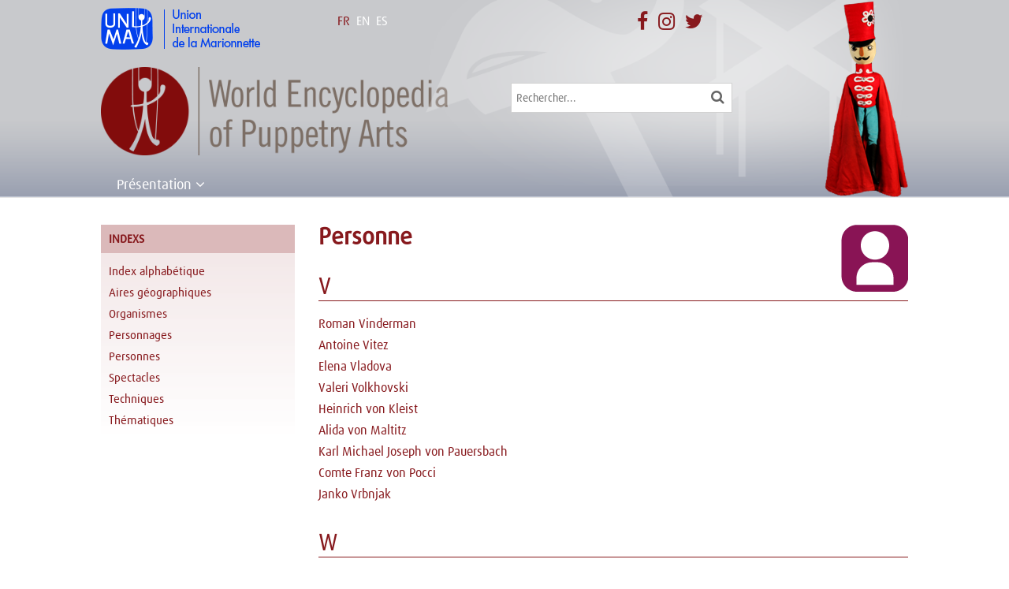

--- FILE ---
content_type: text/html; charset=UTF-8
request_url: https://wepa.unima.org/fr/category/encyclopedie/personne/page/11/
body_size: 12571
content:
<!DOCTYPE html>
<!--[if IE 6]>
<html id="ie6" lang="fr-FR" prefix="og: http://ogp.me/ns#">
<![endif]-->
<!--[if IE 7]>
<html id="ie7" lang="fr-FR" prefix="og: http://ogp.me/ns#">
<![endif]-->
<!--[if IE 8]>
<html id="ie8" lang="fr-FR" prefix="og: http://ogp.me/ns#">
<![endif]-->
<!--[if !(IE 6) | !(IE 7) | !(IE 8)  ]><!-->
<html lang="fr-FR" prefix="og: http://ogp.me/ns#">
<!--<![endif]-->
<head>
	<meta charset="UTF-8" />
			
	<meta http-equiv="X-UA-Compatible" content="IE=edge">
	<link rel="pingback" href="https://wepa.unima.org/xmlrpc.php" />
    <link rel="stylesheet" href="https://maxcdn.bootstrapcdn.com/font-awesome/4.7.0/css/font-awesome.min.css">
		<!--[if lt IE 9]>
	<script src="https://wepa.unima.org/wp-content/themes/Divi/js/html5.js" type="text/javascript"></script>
	<![endif]-->

	<script type="text/javascript">
		document.documentElement.className = 'js';
	</script>
    <link rel="stylesheet" href="https://npmcdn.com/leaflet@1.0.0-rc.2/dist/leaflet.css" />
    <script src="https://npmcdn.com/leaflet@1.0.0-rc.2/dist/leaflet.js"></script>
    <link rel="stylesheet" href="https://wepa.unima.org/wp-content/themes/wepa/owl-carousel/owl.carousel.css">
    <link rel="stylesheet" href="https://wepa.unima.org/wp-content/themes/wepa/owl-carousel/owl.theme.css">
    <link rel="stylesheet" href="https://wepa.unima.org/wp-content/themes/wepa/css/prettyPhoto.css" type="text/css" media="screen" title="prettyPhoto main stylesheet" charset="utf-8" />
	<script>var et_site_url='https://wepa.unima.org';var et_post_id='0';function et_core_page_resource_fallback(a,b){"undefined"===typeof b&&(b=a.sheet.cssRules&&0===a.sheet.cssRules.length);b&&(a.onerror=null,a.onload=null,a.href?a.href=et_site_url+"/?et_core_page_resource="+a.id+et_post_id:a.src&&(a.src=et_site_url+"/?et_core_page_resource="+a.id+et_post_id))}
</script><title>Personne Archives | Page 11 sur 89 | World Encyclopedia of Puppetry Arts</title>

<!-- This site is optimized with the Yoast SEO plugin v9.2.1 - https://yoast.com/wordpress/plugins/seo/ -->
<link rel="canonical" href="https://wepa.unima.org/fr/category/encyclopedie/personne/page/11/" />
<link rel="prev" href="https://wepa.unima.org/fr/category/encyclopedie/personne/page/10/" />
<link rel="next" href="https://wepa.unima.org/fr/category/encyclopedie/personne/page/12/" />
<meta property="og:locale" content="fr_FR" />
<meta property="og:type" content="object" />
<meta property="og:title" content="Personne Archives | Page 11 sur 89 | World Encyclopedia of Puppetry Arts" />
<meta property="og:url" content="https://wepa.unima.org/fr/category/encyclopedie/personne/" />
<meta property="og:site_name" content="World Encyclopedia of Puppetry Arts" />
<meta name="twitter:card" content="summary" />
<meta name="twitter:title" content="Personne Archives | Page 11 sur 89 | World Encyclopedia of Puppetry Arts" />
<meta name="twitter:site" content="@UNIMAinter" />
<meta name="twitter:image" content="https://wepa.unima.org/wp-content/uploads/2017/08/logo_wepa.jpg" />
<script type='application/ld+json'>{"@context":"https:\/\/schema.org","@type":"Organization","url":"https:\/\/wepa.unima.org\/fr\/","sameAs":["http:\/\/facebook.com\/unima.internationale\/","https:\/\/www.instagram.com\/unima_internationale\/","https:\/\/twitter.com\/UNIMAinter"],"@id":"https:\/\/wepa.unima.org\/fr\/#organization","name":"UNIMA","logo":"https:\/\/wepa.unima.org\/wp-content\/uploads\/2016\/05\/logo_unima_square.jpg"}</script>
<!-- / Yoast SEO plugin. -->

<link rel='dns-prefetch' href='//fonts.googleapis.com' />
<link rel='dns-prefetch' href='//s.w.org' />
<!-- This site uses the Google Analytics by MonsterInsights plugin v7.3.2 - Using Analytics tracking - https://www.monsterinsights.com/ -->
<script type="text/javascript" data-cfasync="false">
	var mi_version         = '7.3.2';
	var mi_track_user      = true;
	var mi_no_track_reason = '';
	
	var disableStr = 'ga-disable-UA-40551048-2';

	/* Function to detect opted out users */
	function __gaTrackerIsOptedOut() {
		return document.cookie.indexOf(disableStr + '=true') > -1;
	}

	/* Disable tracking if the opt-out cookie exists. */
	if ( __gaTrackerIsOptedOut() ) {
		window[disableStr] = true;
	}

	/* Opt-out function */
	function __gaTrackerOptout() {
	  document.cookie = disableStr + '=true; expires=Thu, 31 Dec 2099 23:59:59 UTC; path=/';
	  window[disableStr] = true;
	}
	
	if ( mi_track_user ) {
		(function(i,s,o,g,r,a,m){i['GoogleAnalyticsObject']=r;i[r]=i[r]||function(){
			(i[r].q=i[r].q||[]).push(arguments)},i[r].l=1*new Date();a=s.createElement(o),
			m=s.getElementsByTagName(o)[0];a.async=1;a.src=g;m.parentNode.insertBefore(a,m)
		})(window,document,'script','//www.google-analytics.com/analytics.js','__gaTracker');

		__gaTracker('create', 'UA-40551048-2', 'auto');
		__gaTracker('set', 'forceSSL', true);
		__gaTracker('set', 'anonymizeIp', true);
		__gaTracker('require', 'displayfeatures');
		__gaTracker('require', 'linkid', 'linkid.js');
		__gaTracker('send','pageview');
	} else {
		console.log( "" );
		(function() {
			/* https://developers.google.com/analytics/devguides/collection/analyticsjs/ */
			var noopfn = function() {
				return null;
			};
			var noopnullfn = function() {
				return null;
			};
			var Tracker = function() {
				return null;
			};
			var p = Tracker.prototype;
			p.get = noopfn;
			p.set = noopfn;
			p.send = noopfn;
			var __gaTracker = function() {
				var len = arguments.length;
				if ( len === 0 ) {
					return;
				}
				var f = arguments[len-1];
				if ( typeof f !== 'object' || f === null || typeof f.hitCallback !== 'function' ) {
					console.log( 'Not running function __gaTracker(' + arguments[0] + " ....) because you are not being tracked. " + mi_no_track_reason );
					return;
				}
				try {
					f.hitCallback();
				} catch (ex) {

				}
			};
			__gaTracker.create = function() {
				return new Tracker();
			};
			__gaTracker.getByName = noopnullfn;
			__gaTracker.getAll = function() {
				return [];
			};
			__gaTracker.remove = noopfn;
			window['__gaTracker'] = __gaTracker;
					})();
		}
</script>
<!-- / Google Analytics by MonsterInsights -->
		<script type="text/javascript">
			window._wpemojiSettings = {"baseUrl":"https:\/\/s.w.org\/images\/core\/emoji\/11\/72x72\/","ext":".png","svgUrl":"https:\/\/s.w.org\/images\/core\/emoji\/11\/svg\/","svgExt":".svg","source":{"concatemoji":"https:\/\/wepa.unima.org\/wp-includes\/js\/wp-emoji-release.min.js?ver=4.9.8"}};
			!function(a,b,c){function d(a,b){var c=String.fromCharCode;l.clearRect(0,0,k.width,k.height),l.fillText(c.apply(this,a),0,0);var d=k.toDataURL();l.clearRect(0,0,k.width,k.height),l.fillText(c.apply(this,b),0,0);var e=k.toDataURL();return d===e}function e(a){var b;if(!l||!l.fillText)return!1;switch(l.textBaseline="top",l.font="600 32px Arial",a){case"flag":return!(b=d([55356,56826,55356,56819],[55356,56826,8203,55356,56819]))&&(b=d([55356,57332,56128,56423,56128,56418,56128,56421,56128,56430,56128,56423,56128,56447],[55356,57332,8203,56128,56423,8203,56128,56418,8203,56128,56421,8203,56128,56430,8203,56128,56423,8203,56128,56447]),!b);case"emoji":return b=d([55358,56760,9792,65039],[55358,56760,8203,9792,65039]),!b}return!1}function f(a){var c=b.createElement("script");c.src=a,c.defer=c.type="text/javascript",b.getElementsByTagName("head")[0].appendChild(c)}var g,h,i,j,k=b.createElement("canvas"),l=k.getContext&&k.getContext("2d");for(j=Array("flag","emoji"),c.supports={everything:!0,everythingExceptFlag:!0},i=0;i<j.length;i++)c.supports[j[i]]=e(j[i]),c.supports.everything=c.supports.everything&&c.supports[j[i]],"flag"!==j[i]&&(c.supports.everythingExceptFlag=c.supports.everythingExceptFlag&&c.supports[j[i]]);c.supports.everythingExceptFlag=c.supports.everythingExceptFlag&&!c.supports.flag,c.DOMReady=!1,c.readyCallback=function(){c.DOMReady=!0},c.supports.everything||(h=function(){c.readyCallback()},b.addEventListener?(b.addEventListener("DOMContentLoaded",h,!1),a.addEventListener("load",h,!1)):(a.attachEvent("onload",h),b.attachEvent("onreadystatechange",function(){"complete"===b.readyState&&c.readyCallback()})),g=c.source||{},g.concatemoji?f(g.concatemoji):g.wpemoji&&g.twemoji&&(f(g.twemoji),f(g.wpemoji)))}(window,document,window._wpemojiSettings);
		</script>
		<meta content="World Encyclopaedia of Puppetry Arts v.1.0.0" name="generator"/><style type="text/css">
img.wp-smiley,
img.emoji {
	display: inline !important;
	border: none !important;
	box-shadow: none !important;
	height: 1em !important;
	width: 1em !important;
	margin: 0 .07em !important;
	vertical-align: -0.1em !important;
	background: none !important;
	padding: 0 !important;
}
</style>
<link rel='stylesheet' id='contact-form-7-css'  href='https://wepa.unima.org/wp-content/plugins/contact-form-7/includes/css/styles.css?ver=5.0.5' type='text/css' media='all' />
<link rel='stylesheet' id='wpml-legacy-horizontal-list-0-css'  href='//wepa.unima.org/wp-content/plugins/sitepress-multilingual-cms/templates/language-switchers/legacy-list-horizontal/style.css?ver=1' type='text/css' media='all' />
<style id='wpml-legacy-horizontal-list-0-inline-css' type='text/css'>
.wpml-ls-statics-shortcode_actions{background-color:#ffffff;}.wpml-ls-statics-shortcode_actions, .wpml-ls-statics-shortcode_actions .wpml-ls-sub-menu, .wpml-ls-statics-shortcode_actions a {border-color:#cdcdcd;}.wpml-ls-statics-shortcode_actions a {color:#444444;background-color:#ffffff;}.wpml-ls-statics-shortcode_actions a:hover,.wpml-ls-statics-shortcode_actions a:focus {color:#000000;background-color:#eeeeee;}.wpml-ls-statics-shortcode_actions .wpml-ls-current-language>a {color:#444444;background-color:#ffffff;}.wpml-ls-statics-shortcode_actions .wpml-ls-current-language:hover>a, .wpml-ls-statics-shortcode_actions .wpml-ls-current-language>a:focus {color:#000000;background-color:#eeeeee;}
</style>
<link rel='stylesheet' id='parent-style-css'  href='https://wepa.unima.org/wp-content/themes/Divi/style.css?ver=4.9.8' type='text/css' media='all' />
<link rel='stylesheet' id='divi-fonts-css'  href='https://fonts.googleapis.com/css?family=Open+Sans:300italic,400italic,600italic,700italic,800italic,400,300,600,700,800&#038;subset=latin,latin-ext' type='text/css' media='all' />
<link rel='stylesheet' id='divi-style-css'  href='https://wepa.unima.org/wp-content/themes/wepa/style.css?ver=3.17.6' type='text/css' media='all' />
<link rel='stylesheet' id='dashicons-css'  href='https://wepa.unima.org/wp-includes/css/dashicons.min.css?ver=4.9.8' type='text/css' media='all' />
<link rel='stylesheet' id='sccss_style-css'  href='https://wepa.unima.org/fr/?sccss=1&#038;ver=4.9.8' type='text/css' media='all' />
<script type='text/javascript'>
/* <![CDATA[ */
var monsterinsights_frontend = {"js_events_tracking":"true","is_debug_mode":"false","download_extensions":"doc,exe,js,pdf,ppt,tgz,zip,xls","inbound_paths":"","home_url":"https:\/\/wepa.unima.org\/fr\/","track_download_as":"event","internal_label":"int","hash_tracking":"false"};
/* ]]> */
</script>
<script type='text/javascript' src='https://wepa.unima.org/wp-content/plugins/google-analytics-for-wordpress/assets/js/frontend.min.js?ver=7.3.2'></script>
<script type='text/javascript' src='https://wepa.unima.org/wp-includes/js/jquery/jquery.js?ver=1.12.4'></script>
<script type='text/javascript' src='https://wepa.unima.org/wp-includes/js/jquery/jquery-migrate.min.js?ver=1.4.1'></script>
<link rel='https://api.w.org/' href='https://wepa.unima.org/fr/api/' />
<link rel="EditURI" type="application/rsd+xml" title="RSD" href="https://wepa.unima.org/xmlrpc.php?rsd" />
<link rel="wlwmanifest" type="application/wlwmanifest+xml" href="https://wepa.unima.org/wp-includes/wlwmanifest.xml" /> 
<meta name="generator" content="WordPress 4.9.8" />
<meta name="generator" content="WPML ver:4.1.1 stt:1,4,2;" />
<meta name="viewport" content="width=device-width, initial-scale=1.0, maximum-scale=1.0, user-scalable=0" /><link rel="icon" href="https://wepa.unima.org/wp-content/uploads/2016/03/logo_wepa_sq-150x150.png" sizes="32x32" />
<link rel="icon" href="https://wepa.unima.org/wp-content/uploads/2016/03/logo_wepa_sq.png" sizes="192x192" />
<link rel="apple-touch-icon-precomposed" href="https://wepa.unima.org/wp-content/uploads/2016/03/logo_wepa_sq.png" />
<meta name="msapplication-TileImage" content="https://wepa.unima.org/wp-content/uploads/2016/03/logo_wepa_sq.png" />
<style>button#responsive-menu-button,
#responsive-menu-container {
    display: none;
    -webkit-text-size-adjust: 100%;
}

@media screen and (max-width:800px) {

    #responsive-menu-container {
        display: block;
        position: fixed;
        top: 0;
        bottom: 0;
        z-index: 99998;
        padding-bottom: 5px;
        margin-bottom: -5px;
        outline: 1px solid transparent;
        overflow-y: auto;
        overflow-x: hidden;
    }

    #responsive-menu-container .responsive-menu-search-box {
        width: 100%;
        padding: 0 2%;
        border-radius: 2px;
        height: 50px;
        -webkit-appearance: none;
    }

    #responsive-menu-container.push-left,
    #responsive-menu-container.slide-left {
        transform: translateX(-100%);
        -ms-transform: translateX(-100%);
        -webkit-transform: translateX(-100%);
        -moz-transform: translateX(-100%);
    }

    .responsive-menu-open #responsive-menu-container.push-left,
    .responsive-menu-open #responsive-menu-container.slide-left {
        transform: translateX(0);
        -ms-transform: translateX(0);
        -webkit-transform: translateX(0);
        -moz-transform: translateX(0);
    }

    #responsive-menu-container.push-top,
    #responsive-menu-container.slide-top {
        transform: translateY(-100%);
        -ms-transform: translateY(-100%);
        -webkit-transform: translateY(-100%);
        -moz-transform: translateY(-100%);
    }

    .responsive-menu-open #responsive-menu-container.push-top,
    .responsive-menu-open #responsive-menu-container.slide-top {
        transform: translateY(0);
        -ms-transform: translateY(0);
        -webkit-transform: translateY(0);
        -moz-transform: translateY(0);
    }

    #responsive-menu-container.push-right,
    #responsive-menu-container.slide-right {
        transform: translateX(100%);
        -ms-transform: translateX(100%);
        -webkit-transform: translateX(100%);
        -moz-transform: translateX(100%);
    }

    .responsive-menu-open #responsive-menu-container.push-right,
    .responsive-menu-open #responsive-menu-container.slide-right {
        transform: translateX(0);
        -ms-transform: translateX(0);
        -webkit-transform: translateX(0);
        -moz-transform: translateX(0);
    }

    #responsive-menu-container.push-bottom,
    #responsive-menu-container.slide-bottom {
        transform: translateY(100%);
        -ms-transform: translateY(100%);
        -webkit-transform: translateY(100%);
        -moz-transform: translateY(100%);
    }

    .responsive-menu-open #responsive-menu-container.push-bottom,
    .responsive-menu-open #responsive-menu-container.slide-bottom {
        transform: translateY(0);
        -ms-transform: translateY(0);
        -webkit-transform: translateY(0);
        -moz-transform: translateY(0);
    }

    #responsive-menu-container,
    #responsive-menu-container:before,
    #responsive-menu-container:after,
    #responsive-menu-container *,
    #responsive-menu-container *:before,
    #responsive-menu-container *:after {
         box-sizing: border-box;
         margin: 0;
         padding: 0;
    }

    #responsive-menu-container #responsive-menu-search-box,
    #responsive-menu-container #responsive-menu-additional-content,
    #responsive-menu-container #responsive-menu-title {
        padding: 25px 5%;
    }

    #responsive-menu-container #responsive-menu,
    #responsive-menu-container #responsive-menu ul {
        width: 100%;
    }
    #responsive-menu-container #responsive-menu ul.responsive-menu-submenu {
        display: none;
    }

    #responsive-menu-container #responsive-menu ul.responsive-menu-submenu.responsive-menu-submenu-open {
         display: block;
    }

    #responsive-menu-container #responsive-menu ul.responsive-menu-submenu-depth-1 a.responsive-menu-item-link {
        padding-left:10%;
    }

    #responsive-menu-container #responsive-menu ul.responsive-menu-submenu-depth-2 a.responsive-menu-item-link {
        padding-left:15%;
    }

    #responsive-menu-container #responsive-menu ul.responsive-menu-submenu-depth-3 a.responsive-menu-item-link {
        padding-left:20%;
    }

    #responsive-menu-container #responsive-menu ul.responsive-menu-submenu-depth-4 a.responsive-menu-item-link {
        padding-left:25%;
    }

    #responsive-menu-container #responsive-menu ul.responsive-menu-submenu-depth-5 a.responsive-menu-item-link {
        padding-left:30%;
    }

    #responsive-menu-container li.responsive-menu-item {
        width: 100%;
        list-style: none;
    }

    #responsive-menu-container li.responsive-menu-item a {
        width: 100%;
        display: block;
        text-decoration: none;
        padding: 05%;
        position: relative;
    }

    #responsive-menu-container li.responsive-menu-item a .fa {
        margin-right: 15px;
    }

    #responsive-menu-container li.responsive-menu-item a .responsive-menu-subarrow {
        position: absolute;
        top: 0;
        bottom: 0;
        text-align: center;
        overflow: hidden;
    }

    #responsive-menu-container li.responsive-menu-item a .responsive-menu-subarrow  .fa {
        margin-right: 0;
    }

    button#responsive-menu-button .responsive-menu-button-icon-inactive {
        display: none;
    }

    button#responsive-menu-button {
        z-index: 99999;
        display: none;
        overflow: hidden;
        outline: none;
    }

    button#responsive-menu-button img {
        max-width: 100%;
    }

    .responsive-menu-label {
        display: inline-block;
        font-weight: 600;
        margin: 0 5px;
        vertical-align: middle;
    }

    .responsive-menu-label .responsive-menu-button-text-open {
        display: none;
    }

    .responsive-menu-accessible {
        display: inline-block;
    }

    .responsive-menu-accessible .responsive-menu-box {
        display: inline-block;
        vertical-align: middle;
    }

    .responsive-menu-label.responsive-menu-label-top,
    .responsive-menu-label.responsive-menu-label-bottom
    {
        display: block;
        margin: 0 auto;
    }

    button#responsive-menu-button {
        padding: 0 0;
        display: inline-block;
        cursor: pointer;
        transition-property: opacity, filter;
        transition-duration: 0.15s;
        transition-timing-function: linear;
        font: inherit;
        color: inherit;
        text-transform: none;
        background-color: transparent;
        border: 0;
        margin: 0;
        overflow: visible;
    }

    .responsive-menu-box {
        width:20px;
        height:16px;
        display: inline-block;
        position: relative;
    }

    .responsive-menu-inner {
        display: block;
        top: 50%;
        margin-top:-1px;
    }

    .responsive-menu-inner,
    .responsive-menu-inner::before,
    .responsive-menu-inner::after {
         width:20px;
         height:2px;
         background-color:#ffffff;
         border-radius: 4px;
         position: absolute;
         transition-property: transform;
         transition-duration: 0.15s;
         transition-timing-function: ease;
    }

    .responsive-menu-open .responsive-menu-inner,
    .responsive-menu-open .responsive-menu-inner::before,
    .responsive-menu-open .responsive-menu-inner::after {
        background-color:#ffffff;
    }

    button#responsive-menu-button:hover .responsive-menu-inner,
    button#responsive-menu-button:hover .responsive-menu-inner::before,
    button#responsive-menu-button:hover .responsive-menu-inner::after,
    button#responsive-menu-button:hover .responsive-menu-open .responsive-menu-inner,
    button#responsive-menu-button:hover .responsive-menu-open .responsive-menu-inner::before,
    button#responsive-menu-button:hover .responsive-menu-open .responsive-menu-inner::after,
    button#responsive-menu-button:focus .responsive-menu-inner,
    button#responsive-menu-button:focus .responsive-menu-inner::before,
    button#responsive-menu-button:focus .responsive-menu-inner::after,
    button#responsive-menu-button:focus .responsive-menu-open .responsive-menu-inner,
    button#responsive-menu-button:focus .responsive-menu-open .responsive-menu-inner::before,
    button#responsive-menu-button:focus .responsive-menu-open .responsive-menu-inner::after {
        background-color:#ffffff;
    }

    .responsive-menu-inner::before,
    .responsive-menu-inner::after {
         content: "";
         display: block;
    }

    .responsive-menu-inner::before {
         top:-7px;
    }

    .responsive-menu-inner::after {
         bottom:-7px;
    }.responsive-menu-boring .responsive-menu-inner,
.responsive-menu-boring .responsive-menu-inner::before,
.responsive-menu-boring .responsive-menu-inner::after {
    transition-property: none;
}

.responsive-menu-boring.is-active .responsive-menu-inner {
    transform: rotate(45deg);
}

.responsive-menu-boring.is-active .responsive-menu-inner::before {
    top: 0;
    opacity: 0;
}

.responsive-menu-boring.is-active .responsive-menu-inner::after {
    bottom: 0;
    transform: rotate(-90deg);
}
    button#responsive-menu-button {
        width:45px;
        height:45px;
        position:absolute;
        top:85px;right:5%;            background:#87191d    }        .responsive-menu-open button#responsive-menu-button {
            background:#87191d
        }        .responsive-menu-open button#responsive-menu-button:hover,
        .responsive-menu-open button#responsive-menu-button:focus,
        button#responsive-menu-button:hover,
        button#responsive-menu-button:focus {
            background:#87191d
        }
    button#responsive-menu-button .responsive-menu-box {
        color:#ffffff;
    }

    .responsive-menu-open button#responsive-menu-button .responsive-menu-box {
        color:#ffffff;
    }

    .responsive-menu-label {
        color:#ffffff;
        font-size:14px;
        line-height:13px;    }

    button#responsive-menu-button {
        display: inline-block;
        transition: transform0.5s, background-color0.5s;
    }
    #responsive-menu-container {
        width:50%;left: 0;
        transition: transform0.5s;
        text-align:left;            background:#87191d;    }

    #responsive-menu-container #responsive-menu-wrapper {
        background:#87191d;
    }

    #responsive-menu-container #responsive-menu-additional-content {
        color:#ffffff;
    }

    #responsive-menu-container .responsive-menu-search-box {
        background:#ffffff;
        border: 2px solid#dadada;
        color:#87191d;
    }

    #responsive-menu-container .responsive-menu-search-box:-ms-input-placeholder {
        color:#c7c7cd;
    }

    #responsive-menu-container .responsive-menu-search-box::-webkit-input-placeholder {
        color:#c7c7cd;
    }

    #responsive-menu-container .responsive-menu-search-box:-moz-placeholder {
        color:#c7c7cd;
        opacity: 1;
    }

    #responsive-menu-container .responsive-menu-search-box::-moz-placeholder {
        color:#c7c7cd;
        opacity: 1;
    }

    #responsive-menu-container .responsive-menu-item-link,
    #responsive-menu-container #responsive-menu-title,
    #responsive-menu-container .responsive-menu-subarrow {
        transition: background-color0.5s, border-color0.5s, color0.5s;
    }

    #responsive-menu-container #responsive-menu-title {
        background-color:#87191d;
        color:#ffffff;
        font-size:13px;
        text-align:left;
    }

    #responsive-menu-container #responsive-menu-title a {
        color:#ffffff;
        font-size:13px;
        text-decoration: none;
    }

    #responsive-menu-container #responsive-menu-title a:hover {
        color:#ffffff;
    }

    #responsive-menu-container #responsive-menu-title:hover {
        background-color:#87191d;
        color:#ffffff;
    }

    #responsive-menu-container #responsive-menu-title:hover a {
        color:#ffffff;
    }

    #responsive-menu-container #responsive-menu-title #responsive-menu-title-image {
        display: inline-block;
        vertical-align: middle;
        max-width: 100%;
        margin-bottom: 15px;
    }

    #responsive-menu-container #responsive-menu-title #responsive-menu-title-image img {        max-width: 100%;
    }

    #responsive-menu-container #responsive-menu > li.responsive-menu-item:first-child > a {
        border-top:1px solid#87191d;
    }

    #responsive-menu-container #responsive-menu li.responsive-menu-item .responsive-menu-item-link {
        font-size:13px;
    }

    #responsive-menu-container #responsive-menu li.responsive-menu-item a {
        line-height:40px;
        border-bottom:1px solid#87191d;
        color:#ffffff;
        background-color:#87191d;            height:40px;    }

    #responsive-menu-container #responsive-menu li.responsive-menu-item a:hover {
        color:#ffffff;
        background-color:#87191d;
        border-color:#87191d;
    }

    #responsive-menu-container #responsive-menu li.responsive-menu-item a:hover .responsive-menu-subarrow {
        color:#ffffff;
        border-color:#3f3f3f;
        background-color:#3f3f3f;
    }

    #responsive-menu-container #responsive-menu li.responsive-menu-item a:hover .responsive-menu-subarrow.responsive-menu-subarrow-active {
        color:#ffffff;
        border-color:#3f3f3f;
        background-color:#3f3f3f;
    }

    #responsive-menu-container #responsive-menu li.responsive-menu-item a .responsive-menu-subarrow {right: 0;
        height:40px;
        line-height:40px;
        width:40px;
        color:#ffffff;
        border-left:1px solid#212121;
        background-color:#212121;
    }

    #responsive-menu-container #responsive-menu li.responsive-menu-item a .responsive-menu-subarrow.responsive-menu-subarrow-active {
        color:#ffffff;
        border-color:#212121;
        background-color:#212121;
    }

    #responsive-menu-container #responsive-menu li.responsive-menu-item a .responsive-menu-subarrow.responsive-menu-subarrow-active:hover {
        color:#ffffff;
        border-color:#3f3f3f;
        background-color:#3f3f3f;
    }

    #responsive-menu-container #responsive-menu li.responsive-menu-item a .responsive-menu-subarrow:hover {
        color:#ffffff;
        border-color:#3f3f3f;
        background-color:#3f3f3f;
    }

    #responsive-menu-container #responsive-menu li.responsive-menu-current-item > .responsive-menu-item-link {
        background-color:#87191d;
        color:#ffffff;
        border-color:#87191d;
    }

    #responsive-menu-container #responsive-menu li.responsive-menu-current-item > .responsive-menu-item-link:hover {
        background-color:#87191d;
        color:#ffffff;
        border-color:#87191d;
    }        #responsive-menu-container #responsive-menu ul.responsive-menu-submenu li.responsive-menu-item .responsive-menu-item-link {            font-size:13px;
        }

        #responsive-menu-container #responsive-menu ul.responsive-menu-submenu li.responsive-menu-item a {                height:40px;            line-height:40px;
            border-bottom:1px solid#87191d;
            color:#ffffff;
            background-color:#87191d;
        }

        #responsive-menu-container #responsive-menu ul.responsive-menu-submenu li.responsive-menu-item a:hover {
            color:#ffffff;
            background-color:#87191d;
            border-color:#87191d;
        }

        #responsive-menu-container #responsive-menu ul.responsive-menu-submenu li.responsive-menu-item a:hover .responsive-menu-subarrow {
            color:#ffffff;
            border-color:#3f3f3f;
            background-color:#3f3f3f;
        }

        #responsive-menu-container #responsive-menu ul.responsive-menu-submenu li.responsive-menu-item a:hover .responsive-menu-subarrow.responsive-menu-subarrow-active {
            color:#ffffff;
            border-color:#3f3f3f;
            background-color:#3f3f3f;
        }

        #responsive-menu-container #responsive-menu ul.responsive-menu-submenu li.responsive-menu-item a .responsive-menu-subarrow {right: 0;
            height:40px;
            line-height:40px;
            width:40px;
            color:#ffffff;
            border-left:1px solid#212121;
            background-color:#212121;
        }

        #responsive-menu-container #responsive-menu ul.responsive-menu-submenu li.responsive-menu-item a .responsive-menu-subarrow.responsive-menu-subarrow-active {
            color:#ffffff;
            border-color:#212121;
            background-color:#212121;
        }

        #responsive-menu-container #responsive-menu ul.responsive-menu-submenu li.responsive-menu-item a .responsive-menu-subarrow.responsive-menu-subarrow-active:hover {
            color:#ffffff;
            border-color:#3f3f3f;
            background-color:#3f3f3f;
        }

        #responsive-menu-container #responsive-menu ul.responsive-menu-submenu li.responsive-menu-item a .responsive-menu-subarrow:hover {
            color:#ffffff;
            border-color:#3f3f3f;
            background-color:#3f3f3f;
        }

        #responsive-menu-container #responsive-menu ul.responsive-menu-submenu li.responsive-menu-current-item > .responsive-menu-item-link {
            background-color:#87191d;
            color:#ffffff;
            border-color:#87191d;
        }

        #responsive-menu-container #responsive-menu ul.responsive-menu-submenu li.responsive-menu-current-item > .responsive-menu-item-link:hover {
            background-color:#87191d;
            color:#ffffff;
            border-color:#87191d;
        }}</style><script>jQuery(document).ready(function($) {

    var ResponsiveMenu = {
        trigger: '#responsive-menu-button',
        animationSpeed:500,
        breakpoint:800,
        pushButton: 'off',
        animationType: 'slide',
        animationSide: 'left',
        pageWrapper: '',
        isOpen: false,
        triggerTypes: 'click',
        activeClass: 'is-active',
        container: '#responsive-menu-container',
        openClass: 'responsive-menu-open',
        accordion: 'off',
        activeArrow: '▲',
        inactiveArrow: '▼',
        wrapper: '#responsive-menu-wrapper',
        closeOnBodyClick: 'off',
        closeOnLinkClick: 'off',
        itemTriggerSubMenu: 'off',
        linkElement: '.responsive-menu-item-link',
        subMenuTransitionTime:200,
        openMenu: function() {
            $(this.trigger).addClass(this.activeClass);
            $('html').addClass(this.openClass);
            $('.responsive-menu-button-icon-active').hide();
            $('.responsive-menu-button-icon-inactive').show();
            this.setButtonTextOpen();
            this.setWrapperTranslate();
            this.isOpen = true;
        },
        closeMenu: function() {
            $(this.trigger).removeClass(this.activeClass);
            $('html').removeClass(this.openClass);
            $('.responsive-menu-button-icon-inactive').hide();
            $('.responsive-menu-button-icon-active').show();
            this.setButtonText();
            this.clearWrapperTranslate();
            this.isOpen = false;
        },
        setButtonText: function() {
            if($('.responsive-menu-button-text-open').length > 0 && $('.responsive-menu-button-text').length > 0) {
                $('.responsive-menu-button-text-open').hide();
                $('.responsive-menu-button-text').show();
            }
        },
        setButtonTextOpen: function() {
            if($('.responsive-menu-button-text').length > 0 && $('.responsive-menu-button-text-open').length > 0) {
                $('.responsive-menu-button-text').hide();
                $('.responsive-menu-button-text-open').show();
            }
        },
        triggerMenu: function() {
            this.isOpen ? this.closeMenu() : this.openMenu();
        },
        triggerSubArrow: function(subarrow) {
            var sub_menu = $(subarrow).parent().siblings('.responsive-menu-submenu');
            var self = this;
            if(this.accordion == 'on') {
                /* Get Top Most Parent and the siblings */
                var top_siblings = sub_menu.parents('.responsive-menu-item-has-children').last().siblings('.responsive-menu-item-has-children');
                var first_siblings = sub_menu.parents('.responsive-menu-item-has-children').first().siblings('.responsive-menu-item-has-children');
                /* Close up just the top level parents to key the rest as it was */
                top_siblings.children('.responsive-menu-submenu').slideUp(self.subMenuTransitionTime, 'linear').removeClass('responsive-menu-submenu-open');
                /* Set each parent arrow to inactive */
                top_siblings.each(function() {
                    $(this).find('.responsive-menu-subarrow').first().html(self.inactiveArrow);
                    $(this).find('.responsive-menu-subarrow').first().removeClass('responsive-menu-subarrow-active');
                });
                /* Now Repeat for the current item siblings */
                first_siblings.children('.responsive-menu-submenu').slideUp(self.subMenuTransitionTime, 'linear').removeClass('responsive-menu-submenu-open');
                first_siblings.each(function() {
                    $(this).find('.responsive-menu-subarrow').first().html(self.inactiveArrow);
                    $(this).find('.responsive-menu-subarrow').first().removeClass('responsive-menu-subarrow-active');
                });
            }
            if(sub_menu.hasClass('responsive-menu-submenu-open')) {
                sub_menu.slideUp(self.subMenuTransitionTime, 'linear').removeClass('responsive-menu-submenu-open');
                $(subarrow).html(this.inactiveArrow);
                $(subarrow).removeClass('responsive-menu-subarrow-active');
            } else {
                sub_menu.slideDown(self.subMenuTransitionTime, 'linear').addClass('responsive-menu-submenu-open');
                $(subarrow).html(this.activeArrow);
                $(subarrow).addClass('responsive-menu-subarrow-active');
            }
        },
        menuHeight: function() {
            return $(this.container).height();
        },
        menuWidth: function() {
            return $(this.container).width();
        },
        wrapperHeight: function() {
            return $(this.wrapper).height();
        },
        setWrapperTranslate: function() {
            switch(this.animationSide) {
                case 'left':
                    translate = 'translateX(' + this.menuWidth() + 'px)'; break;
                case 'right':
                    translate = 'translateX(-' + this.menuWidth() + 'px)'; break;
                case 'top':
                    translate = 'translateY(' + this.wrapperHeight() + 'px)'; break;
                case 'bottom':
                    translate = 'translateY(-' + this.menuHeight() + 'px)'; break;
            }
            if(this.animationType == 'push') {
                $(this.pageWrapper).css({'transform':translate});
                $('html, body').css('overflow-x', 'hidden');
            }
            if(this.pushButton == 'on') {
                $('#responsive-menu-button').css({'transform':translate});
            }
        },
        clearWrapperTranslate: function() {
            var self = this;
            if(this.animationType == 'push') {
                $(this.pageWrapper).css({'transform':''});
                setTimeout(function() {
                    $('html, body').css('overflow-x', '');
                }, self.animationSpeed);
            }
            if(this.pushButton == 'on') {
                $('#responsive-menu-button').css({'transform':''});
            }
        },
        init: function() {
            var self = this;
            $(this.trigger).on(this.triggerTypes, function(e){
                e.stopPropagation();
                self.triggerMenu();
            });
            $(this.trigger).mouseup(function(){
                $(self.trigger).blur();
            });
            $('.responsive-menu-subarrow').on('click', function(e) {
                e.preventDefault();
                e.stopPropagation();
                self.triggerSubArrow(this);
            });
            $(window).resize(function() {
                if($(window).width() > self.breakpoint) {
                    if(self.isOpen){
                        self.closeMenu();
                    }
                } else {
                    if($('.responsive-menu-open').length>0){
                        self.setWrapperTranslate();
                    }
                }
            });
            if(this.closeOnLinkClick == 'on') {
                $(this.linkElement).on('click', function(e) {
                    e.preventDefault();
                    /* Fix for when close menu on parent clicks is on */
                    if(self.itemTriggerSubMenu == 'on' && $(this).is('.responsive-menu-item-has-children > ' + self.linkElement)) {
                        return;
                    }
                    old_href = $(this).attr('href');
                    old_target = typeof $(this).attr('target') == 'undefined' ? '_self' : $(this).attr('target');
                    if(self.isOpen) {
                        if($(e.target).closest('.responsive-menu-subarrow').length) {
                            return;
                        }
                        self.closeMenu();
                        setTimeout(function() {
                            window.open(old_href, old_target);
                        }, self.animationSpeed);
                    }
                });
            }
            if(this.closeOnBodyClick == 'on') {
                $(document).on('click', 'body', function(e) {
                    if(self.isOpen) {
                        if($(e.target).closest('#responsive-menu-container').length || $(e.target).closest('#responsive-menu-button').length) {
                            return;
                        }
                    }
                    self.closeMenu();
                });
            }
            if(this.itemTriggerSubMenu == 'on') {
                $('.responsive-menu-item-has-children > ' + this.linkElement).on('click', function(e) {
                    e.preventDefault();
                    self.triggerSubArrow($(this).children('.responsive-menu-subarrow').first());
                });
            }
        }
    };
    ResponsiveMenu.init();
});</script><style id="et-divi-customizer-global-cached-inline-styles">.et_slide_in_menu_container,.et_slide_in_menu_container .et-search-field{letter-spacing:px}.et_slide_in_menu_container .et-search-field::-moz-placeholder{letter-spacing:px}.et_slide_in_menu_container .et-search-field::-webkit-input-placeholder{letter-spacing:px}.et_slide_in_menu_container .et-search-field:-ms-input-placeholder{letter-spacing:px}@media only screen and (min-width:1350px){.et_pb_row{padding:27px 0}.et_pb_section{padding:54px 0}.single.et_pb_pagebuilder_layout.et_full_width_page .et_post_meta_wrapper{padding-top:81px}.et_pb_section.et_pb_section_first{padding-top:inherit}.et_pb_fullwidth_section{padding:0}}</style>    <script src="https://wepa.unima.org/wp-content/themes/wepa/owl-carousel/owl.carousel.js"></script>
    <script src="https://wepa.unima.org/wp-content/themes/wepa/js/jquery.prettyPhoto.js" type="text/javascript" charset="utf-8"></script></head>
<body class="archive paged category category-personne category-7 paged-11 category-paged-11 fr et_pb_button_helper_class et_non_fixed_nav et_show_nav et_cover_background et_pb_gutter osx et_pb_gutters3 et_primary_nav_dropdown_animation_fade et_secondary_nav_dropdown_animation_fade et_pb_footer_columns4 et_header_style_left et_right_sidebar et_divi_theme et-db et_minified_js et_minified_css responsive-menu-slide-left">
    <header id="main-header">
       <div class="container">
          <h1>
            Encyclopédie Mondiale des Arts de la Marionnette            <a href="/fr/"><img class="logo" src="https://wepa.unima.org/wp-content/themes/wepa/pix/logo_wepa_header.png" alt="Logo Encyclopédie Mondiale des Arts de la Marionnette"></a>
          </h1>
          <img class="logo-unima" src="https://wepa.unima.org/wp-content/themes/wepa/pix/logo_unima.png" alt="Logo Unima">
          <img class="caladas" src="https://wepa.unima.org/wp-content/themes/wepa/pix/ilustraciones_caladas.png">
          <div class="social">
             <!-- RSS -->
            <!-- <a href="#"><i class="fa fa-rss"></i></a> -->
             <!-- Facebook -->
             <a href="https://www.facebook.com/unima.internationale/" target="_blank"><i class="fa fa-facebook"></i></a>
             <!-- Flickr -->
             <a href="https://www.instagram.com/unima_internationale/" target="_blank"><i class="fa fa-instagram"></i></a>
             <!-- Youtube -->
            <!-- <a href="https://www.youtube.com/channel/UC71VBpM1r8Eo6GW5h0JUrsw/feed"><i class="fa fa-youtube"></i></a> -->
             <!-- Twitter -->
             <a href="https://twitter.com/UNIMAinter" target="_blank"><i class="fa fa-twitter"></i></a>
          </div><!-- .social -->
          <div class="lang">
               <ul>
               <li class="active"><a href="https://wepa.unima.org/fr/category/encyclopedie/personne/">FR</a><li><a href="https://wepa.unima.org/en/category/encyclopedia/person/">EN</a><li><a href="https://wepa.unima.org/es/category/enciclopedia/persona/">ES</a>               </ul>
             <div class="language_trad"><div id="google_translate_element"></div></div>
             <script type="text/javascript">
               function googleTranslateElementInit() {
                   new google.translate.TranslateElement({pageLanguage: 'fr', layout: google.translate.TranslateElement.InlineLayout.SIMPLE}, 'google_translate_element');
               }
             </script>
                          <script>
               jQuery(document).ready(function(){
                   jQuery('#google_translate_element').bind('DOMNodeInserted', function(event) {
                       jQuery('.goog-te-menu-value span:first').html( 'Langue' );
                   });
               });
             </script>      
             <script type="text/javascript" src="//translate.google.com/translate_a/element.js?cb=googleTranslateElementInit"></script>      
          </div><!-- .lang -->
          <div class="recherche">
                            <form action="https://wepa.unima.org/fr/alphabetique/" method="get">
                 <input name="fwp_buscar-fr" type="text" placeholder="Rechercher..." />
                 <button class="btn" type="submit" value="Rechercher" /><i class="fa fa-search" aria-hidden="true"></i></button>
              </form>
          </div><!-- .recherche -->           
          <div class="marionnettes" id="cf4a">
             <img class="uno" src="https://wepa.unima.org/wp-content/uploads/2016/11/titere_1.png">
             <img class="dos" src="https://wepa.unima.org/wp-content/uploads/2016/11/titere_2.png">
             <img class="tres" src="https://wepa.unima.org/wp-content/uploads/2016/11/titere_3.png">
             <img class="cuatro" src="https://wepa.unima.org/wp-content/uploads/2016/11/titere_4.png">
          </div>
          <div class="menu">
              <div class="menu-principal-fr-container"><ul id="menu-principal-fr" class="nav navbar-nav"><li id="menu-item-14486" class="menu-item menu-item-type-post_type menu-item-object-page menu-item-home menu-item-has-children menu-item-14486"><a href="https://wepa.unima.org/fr/">Présentation</a>
<ul class="sub-menu">
	<li id="menu-item-13592" class="menu-item menu-item-type-post_type menu-item-object-page menu-item-13592"><a href="https://wepa.unima.org/fr/presentation/preface/">Préface</a></li>
	<li id="menu-item-13591" class="menu-item menu-item-type-post_type menu-item-object-page menu-item-13591"><a href="https://wepa.unima.org/fr/presentation/avertissement-au-lecteur/">Avertissement au lecteur</a></li>
	<li id="menu-item-14490" class="menu-item menu-item-type-post_type menu-item-object-page menu-item-14490"><a href="https://wepa.unima.org/fr/history-of-wepa-1978-2017/">Histoire de la WEPA 1978-2017</a></li>
	<li id="menu-item-13580" class="menu-item menu-item-type-post_type menu-item-object-page menu-item-13580"><a href="https://wepa.unima.org/fr/presentation/edition-papier/">Edition papier</a></li>
	<li id="menu-item-14485" class="menu-item menu-item-type-post_type menu-item-object-page menu-item-14485"><a href="https://wepa.unima.org/fr/presentation/contributeurs/">Contributeurs</a></li>
</ul>
</li>
</ul></div>          </div><!-- .menu -->
       </div><!-- .container -->
    </header><!-- #main-header -->
    <div id="page-container">                       
        <div id="et-main-area">	<div id="primary" class="content-area">
		<main id="main" class="site-main" role="main">
        					<header class="page-header">
				<h1 class="page-title">Personne</h1>            <img class="pictogramme" src="https://wepa.unima.org/wp-content/themes/wepa/pix/logo-personne.png">
			</header><!-- .page-header -->

			<div class="lettre">V</div><div class="articulo"><a href="https://wepa.unima.org/fr/roman-vinderman/">Roman Vinderman</a></div><div class="articulo"><a href="https://wepa.unima.org/fr/antoine-vitez/">Antoine Vitez</a></div><div class="articulo"><a href="https://wepa.unima.org/fr/elena-vladova/">Elena Vladova</a></div><div class="articulo"><a href="https://wepa.unima.org/fr/valeri-volkhovski/">Valeri Volkhovski</a></div><div class="articulo"><a href="https://wepa.unima.org/fr/heinrich-von-kleist/">Heinrich von Kleist</a></div><div class="articulo"><a href="https://wepa.unima.org/fr/alida-von-maltitz/">Alida von Maltitz</a></div><div class="articulo"><a href="https://wepa.unima.org/fr/karl-michael-joseph-von-pauersbach/">Karl Michael Joseph von Pauersbach</a></div><div class="articulo"><a href="https://wepa.unima.org/fr/comte-franz-von-pocci/">Comte Franz von Pocci</a></div><div class="articulo"><a href="https://wepa.unima.org/fr/janko-vrbnjak/">Janko Vrbnjak</a></div><div class="lettre">W</div><div class="articulo"><a href="https://wepa.unima.org/fr/toyotake-wakadayu/">Toyotake Wakadayû</a></div><div class="articulo"><a href="https://wepa.unima.org/fr/robert-waltl/">Robert Waltl</a></div><div class="articulo"><a href="https://wepa.unima.org/fr/peter-waschinsky/">Peter Waschinsky</a></div><div class="articulo"><a href="https://wepa.unima.org/fr/christian-werdin/">Christian Werdin</a></div><div class="articulo"><a href="https://wepa.unima.org/fr/werewere-liking/">Werewere Liking</a></div><div class="articulo"><a href="https://wepa.unima.org/fr/maria-weryho-radziwillowicz/">Maria Weryho-Radziwiłłowicz</a></div><div class="articulo"><a href="https://wepa.unima.org/fr/william-west/">William West</a></div><div class="articulo"><a href="https://wepa.unima.org/fr/harry-william-whanslaw/">Harry William Whanslaw</a></div><div class="articulo"><a href="https://wepa.unima.org/fr/i-wayan-wija/">I Wayan Wija</a></div><div class="articulo"><a href="https://wepa.unima.org/fr/walter-wilkinson/">Walter Wilkinson</a></div><div class="articulo"><a href="https://wepa.unima.org/fr/jan-wilkowski/">Jan Wilkowski</a></div><div class="articulo"><a href="https://wepa.unima.org/fr/l-peter-wilson/">L. Peter Wilson</a></div><div class="articulo"><a href="https://wepa.unima.org/fr/peter-j-wilson/">Peter J. Wilson</a></div><div class="lettre">Y</div><div class="articulo"><a href="https://wepa.unima.org/fr/naomi-yoely/">Naomi Yoely</a></div><div class="articulo"><a href="https://wepa.unima.org/fr/cho-yong-su/">Cho Yong-su</a></div><div class="articulo"><a href="https://wepa.unima.org/fr/cho-yong-suk/">Cho Yong-suk</a></div><div class="articulo"><a href="https://wepa.unima.org/fr/noreen-young/">Noreen Young</a></div><div class="lettre">Z</div><div class="articulo"><a href="https://wepa.unima.org/fr/paul-zaloom/">Paul Zaloom</a></div><div class="articulo"><a href="https://wepa.unima.org/fr/humberto-zarrilli/">Humberto Zarrilli</a></div><div class="articulo"><a href="https://wepa.unima.org/fr/zlati-zlatev/">Zlati Zlatev</a></div><div class="articulo"><a href="https://wepa.unima.org/fr/luis-zornoza-boy/">Luís Zornoza Boy</a></div>
	<nav class="navigation pagination" role="navigation">
		<h2 class="screen-reader-text">Navigation des articles</h2>
		<div class="nav-links"><a class="prev page-numbers" href="https://wepa.unima.org/fr/category/encyclopedie/personne/page/10/"></a>
<a class='page-numbers' href='https://wepa.unima.org/fr/category/encyclopedie/personne/'>1</a>
<span class="page-numbers dots">&hellip;</span>
<a class='page-numbers' href='https://wepa.unima.org/fr/category/encyclopedie/personne/page/10/'>10</a>
<span aria-current='page' class='page-numbers current'>11</span></div>
	</nav>
		</main><!-- .site-main -->
	</div><!-- .content-area -->

<aside id="secondary" class="sidebar widget-area" role="complementary">
   <div class="pages">
     <h3>Indexs</h3>
     <div class="cuerpo">
          <div class="menu-navigation-fr-container"><ul id="menu-navigation-fr" class="menu"><li id="menu-item-10255" class="menu-item menu-item-type-post_type menu-item-object-page menu-item-10255"><a href="https://wepa.unima.org/fr/alphabetique/">Index alphabétique</a></li>
<li id="menu-item-10211" class="menu-item menu-item-type-taxonomy menu-item-object-category menu-item-10211"><a href="https://wepa.unima.org/fr/category/encyclopedie/aire-geographique/">Aires géographiques</a></li>
<li id="menu-item-10212" class="menu-item menu-item-type-taxonomy menu-item-object-category menu-item-10212"><a href="https://wepa.unima.org/fr/category/encyclopedie/organisme/">Organismes</a></li>
<li id="menu-item-10213" class="menu-item menu-item-type-taxonomy menu-item-object-category menu-item-10213"><a href="https://wepa.unima.org/fr/category/encyclopedie/personnage/">Personnages</a></li>
<li id="menu-item-10214" class="menu-item menu-item-type-taxonomy menu-item-object-category current-menu-item menu-item-10214"><a href="https://wepa.unima.org/fr/category/encyclopedie/personne/">Personnes</a></li>
<li id="menu-item-10215" class="menu-item menu-item-type-taxonomy menu-item-object-category menu-item-10215"><a href="https://wepa.unima.org/fr/category/encyclopedie/spectacle/">Spectacles</a></li>
<li id="menu-item-10216" class="menu-item menu-item-type-taxonomy menu-item-object-category menu-item-10216"><a href="https://wepa.unima.org/fr/category/encyclopedie/technique/">Techniques</a></li>
<li id="menu-item-10217" class="menu-item menu-item-type-taxonomy menu-item-object-category menu-item-10217"><a href="https://wepa.unima.org/fr/category/encyclopedie/thematique/">Thématiques</a></li>
</ul></div>          </div><!-- .cuerpo -->
   </div><!-- .pages -->
</aside><!-- .sidebar .widget-area -->
		</div><!-- #et-main.area -->
	</div><!-- #page-container -->


		<footer id="colophon" class="site-footer" role="contentinfo">
              <div class="container">
                 <div class="column logo-pied">
                   <img class="logo" src="https://wepa.unima.org/wp-content/themes/wepa/pix/logo_wepa_pied.png" alt="Logo WEPA">
                   <div class="projet-unima-container">
                     <img class="logo-unima" src="https://wepa.unima.org/wp-content/themes/wepa/pix/logo_unima_pied.png" alt="Logo WEPA">
                     <span class="projet-unima">Un projet de<br>l&apos;Unima Internationale</span>
                   </div>
                 </div>
                 <div class="column reseaux">
                   <h3>Suivez l'UNIMA</h3>
                   <div id="text-2" class="fwidget et_pb_widget widget_text"><h4 class="title">Réseaux Sociaux</h4>			<div class="textwidget"><p><a target="_blank" href="https://www.facebook.com/unima.internationale/"><i class="fa fa-facebook"></i></a><a target="_blank" href="https://www.instagram.com/unima_internationale/"><i class="fa fa-instagram"></i></a><a target="_blank" href="https://twitter.com/UNIMAinter"><i class="fa fa-twitter"></i></a></p>
</div>
		</div> <!-- end .fwidget -->                 </div>
                 <div class="column souscrire">
                   <h3>Je souhaite m'abonner à la newsletter</h3>
                   <form>
                     <input type="text" name="email" placeholder="Votre email">
                     <input type="submit" value="Envoyer">
                   </form>
                 </div>
                 <p class="copy">&copy; Copyright 2009-2025 | <a href="http://unima.org">Unima Internationale</a> | <a href="https://wepa.unima.org/fr/mentions-legales/">Mentions légales</a></p>
              </div>
		</footer><!-- .site-footer -->
	<script type="text/javascript">
			</script>
	<button id="responsive-menu-button"
        class="responsive-menu-button responsive-menu-boring responsive-menu-accessible"
        type="button"
        aria-label="Menu">
    <span class="responsive-menu-box"><span class="responsive-menu-inner"></span>
    </span></button><div id="responsive-menu-container" class="slide-left">
    <div id="responsive-menu-wrapper"><ul id="responsive-menu" class=""><li id="responsive-menu-item-10255" class=" menu-item menu-item-type-post_type menu-item-object-page responsive-menu-item"><a href="https://wepa.unima.org/fr/alphabetique/" class="responsive-menu-item-link">Index alphabétique</a></li><li id="responsive-menu-item-10211" class=" menu-item menu-item-type-taxonomy menu-item-object-category responsive-menu-item"><a href="https://wepa.unima.org/fr/category/encyclopedie/aire-geographique/" class="responsive-menu-item-link">Aires géographiques</a></li><li id="responsive-menu-item-10212" class=" menu-item menu-item-type-taxonomy menu-item-object-category responsive-menu-item"><a href="https://wepa.unima.org/fr/category/encyclopedie/organisme/" class="responsive-menu-item-link">Organismes</a></li><li id="responsive-menu-item-10213" class=" menu-item menu-item-type-taxonomy menu-item-object-category responsive-menu-item"><a href="https://wepa.unima.org/fr/category/encyclopedie/personnage/" class="responsive-menu-item-link">Personnages</a></li><li id="responsive-menu-item-10214" class=" menu-item menu-item-type-taxonomy menu-item-object-category current-menu-item responsive-menu-item responsive-menu-current-item"><a href="https://wepa.unima.org/fr/category/encyclopedie/personne/" class="responsive-menu-item-link">Personnes</a></li><li id="responsive-menu-item-10215" class=" menu-item menu-item-type-taxonomy menu-item-object-category responsive-menu-item"><a href="https://wepa.unima.org/fr/category/encyclopedie/spectacle/" class="responsive-menu-item-link">Spectacles</a></li><li id="responsive-menu-item-10216" class=" menu-item menu-item-type-taxonomy menu-item-object-category responsive-menu-item"><a href="https://wepa.unima.org/fr/category/encyclopedie/technique/" class="responsive-menu-item-link">Techniques</a></li><li id="responsive-menu-item-10217" class=" menu-item menu-item-type-taxonomy menu-item-object-category responsive-menu-item"><a href="https://wepa.unima.org/fr/category/encyclopedie/thematique/" class="responsive-menu-item-link">Thématiques</a></li></ul><div id="responsive-menu-search-box">
    <form action="https://wepa.unima.org/fr/" class="responsive-menu-search-form" role="search">
        <input type="search" name="s" title="Search"
               placeholder="Search"
               class="responsive-menu-search-box">
    </form>
</div><div id="responsive-menu-additional-content"></div>    </div>
</div>
<script type='text/javascript'>
/* <![CDATA[ */
var wpcf7 = {"apiSettings":{"root":"https:\/\/wepa.unima.org\/fr\/api\/contact-form-7\/v1\/","namespace":"contact-form-7\/v1"},"recaptcha":{"messages":{"empty":"Merci de confirmer que vous n\u2019\u00eates pas un robot."}},"cached":"1"};
/* ]]> */
</script>
<script type='text/javascript' src='https://wepa.unima.org/wp-content/plugins/contact-form-7/includes/js/scripts.js?ver=5.0.5'></script>
<script type='text/javascript'>
/* <![CDATA[ */
var DIVI = {"item_count":"%d Item","items_count":"%d Items"};
var et_shortcodes_strings = {"previous":"Pr\u00e9c\u00e9dent","next":"Suivant"};
var et_pb_custom = {"ajaxurl":"https:\/\/wepa.unima.org\/wp-admin\/admin-ajax.php","images_uri":"https:\/\/wepa.unima.org\/wp-content\/themes\/Divi\/images","builder_images_uri":"https:\/\/wepa.unima.org\/wp-content\/themes\/Divi\/includes\/builder\/images","et_frontend_nonce":"8681c5b0b8","subscription_failed":"Veuillez v\u00e9rifier les champs ci-dessous pour vous assurer que vous avez entr\u00e9 les informations correctes.","et_ab_log_nonce":"e39f3f22ea","fill_message":"S'il vous pla\u00eet, remplissez les champs suivants:","contact_error_message":"Veuillez corriger les erreurs suivantes :","invalid":"E-mail non valide","captcha":"Captcha","prev":"Pr\u00e9c\u00e9dent","previous":"Pr\u00e9c\u00e9dente","next":"Prochaine","wrong_captcha":"Vous avez entr\u00e9 le mauvais num\u00e9ro dans le captcha.","is_builder_plugin_used":"","ignore_waypoints":"no","is_divi_theme_used":"1","widget_search_selector":".widget_search","is_ab_testing_active":"","page_id":"11719","unique_test_id":"","ab_bounce_rate":"5","is_cache_plugin_active":"no","is_shortcode_tracking":"","tinymce_uri":""};
var et_pb_box_shadow_elements = [];
/* ]]> */
</script>
<script type='text/javascript' src='https://wepa.unima.org/wp-content/themes/Divi/js/custom.min.js?ver=3.17.6'></script>
<script type='text/javascript' src='https://wepa.unima.org/wp-content/themes/Divi/core/admin/js/common.js?ver=3.17.6'></script>
<script type='text/javascript' src='https://wepa.unima.org/wp-includes/js/wp-embed.min.js?ver=4.9.8'></script>
<script>var FWP_HTTP = FWP_HTTP || {}; FWP_HTTP.lang = 'fr';</script><script type="text/javascript" charset="utf-8">
  jQuery(document).ready(function(){
      jQuery("a[rel^='prettyPhoto']").prettyPhoto({ social_tools: false });
  });
</script>
<!-- Go to www.addthis.com/dashboard to customize your tools -->
<script type="text/javascript" src="//s7.addthis.com/js/300/addthis_widget.js#pubid=ra-5742d536c60ee525"></script>
<script>
   jQuery(".owl-carousel").owlCarousel({
     items: 4,
   });
</script>
<script>
  jQuery(document).ready(function(){
      jQuery('a#ouvrir-galerie-wepa').click(function(e) {
          e.preventDefault();
          jQuery('.galerie-wepa').toggle();
      });
  });
</script>
</body>
</html>

<!--
Performance optimized by W3 Total Cache. Learn more: https://www.w3-edge.com/products/

Mise en cache objet de 0/624 objets utilisant disk
Page Caching using disk: enhanced (SSL caching disabled) 
Mise en cache de base de données utilisant disk 

Served from: wepa.unima.org @ 2025-12-03 17:04:21 by W3 Total Cache
-->

--- FILE ---
content_type: text/css
request_url: https://wepa.unima.org/wp-content/themes/wepa/style.css?ver=3.17.6
body_size: 6809
content:
/*
 Theme Name:   World Encyclopaedia of Puppetry Arts
 Theme URI:    
 Description:  Divi child theme for World Encyclopeadia of Puppetry Arts
 Author:       Miguel Moro Vallina
 Author URI:   http://www.urlearning.eu
 Template:     Divi
 Version:      1.0.0
 License:      GNU General Public License v2 or later
 License URI:  http://www.gnu.org/licenses/gpl-2.0.html
 Tags:         light, dark, two-columns, right-sidebar, responsive-layout, accessibility-ready
 Text Domain:  wepa-theme
*/

/* Correcciones estilos Divi y definiciones globales */
body { color: #000; font-size: 16px; }
p { padding-bottom: 7px; }
a { color: #87191d; }
h1, body h1 { color: #87191d; font-family: 'Dax Regular'; font-size: 2.15em; margin: 0; padding: 0; }
h1, h2, h3, h4, h5, h6 { font-weight: 700; }
div { font-size: 1em; }
input[type="text"], input[type="email"], input[type="url"], input[type="password"], input[type="search"], input[type="tel"], input[type="number"], textarea { background: #f7f7f7; background-image: -webkit-linear-gradient(rgba(255, 255, 255, 0), rgba(255, 255, 255, 0)); border: 1px solid #d1d1d1; border-radius: 2px; color: #686868; padding: 0.625em 0.4375em; width: 100%; font-family: 'Dax Regular'; font-size: 14px; } 
button, button[disabled]:hover, button[disabled]:focus, input[type="button"], input[type="button"][disabled]:hover, input[type="button"][disabled]:focus, input[type="reset"], input[type="reset"][disabled]:hover, input[type="reset"][disabled]:focus, input[type="submit"], input[type="submit"][disabled]:hover, input[type="submit"][disabled]:focus { background: #1a1a1a; border: 0; border-radius: 2px; color: #fff; font-family: "Dax Regular", "Helvetica Neue", sans-serif; font-weight: 700; letter-spacing: 0.046875em; line-height: 1; padding: 0.84375em 0.875em 0.78125em; text-transform: uppercase; }
div, fieldset, ul, ol, li, table { font-family: 'Dax Regular',verdana,arial,sans-serif; }
.et_pb_row { width: 100%; }

/* Declaracion tipografias Unima */
@font-face {
    font-family:"Dax Regular";
    src:url("fonts/dax-regular.eot?#iefix");
    src:url("fonts/dax-regular?#iefix") format("eot"),url("fonts/dax-regular.woff2") format("woff2"),url("fonts/dax-regular.woff") format("woff"),url("fonts/dax-regular.ttf") format("truetype");
}

@font-face {
    font-family: 'daxmedium';
    src: url('fonts/DaxMedium.eot');
    src: url('fonts/DaxMedium.woff') format('woff'), url('fonts/DaxMedium.ttf') format('truetype'), url('fonts/DaxMedium.svg') format('svg');
    font-weight: normal;
    font-style: normal;
}

* { font-family: 'Dax Regular'; }
/* Fin declaracion tipografias Unima */

/* Declaracion animacion */
@-webkit-keyframes bounceInDown{
    30% {
        opacity: 1;
        -webkit-transform: translateY(10px);
    }
    80% {
        -webkit-transform: translateY(-3px);
    }
    100% {
        -webkit-transform: translateY(0);
    }
}
@-moz-keyframes bounceInDown{
    30% {
        opacity: 1;
        -moz-transform: translateY(10px);
    }
    80% {
        -moz-transform: translateY(-3px);
    }
    100% {
        -moz-transform: translateY(0);
    }
}
@-o-keyframes bounceInDown{
    30% {
    opacity: 1;
        -o-transform: translateY(10px);
    }
    80% {
        -o-transform: translateY(-3px);
    }
    100% {
        -o-transform: translateY(0);
    }
}
@keyframes bounceInDown{
    30%{
        opacity: 1;
        transform: translateY(10px);
    }
    80%{
        transform: translateY(-3px);
    }
    100%{
        transform: translateY(0);
    }
}

/* Fin declaracion animacion */

/* Header */
.et_fixed_nav #main-header, .et_fixed_nav #top-header { position: relative; }
#main-header { z-index: 99; }
#page-container { width: 1100px; margin-left: auto; margin-right: auto; }
#main-header { width: 100%; height: 250px; background: url('pix/fondo_cabecera.png') bottom left repeat-x; top: 0 !important; margin-bottom: 20px; }
#main-header .container { height: 250px; }
#main-header .caladas { position: absolute; right: 0; top: 0; height: 250px; }
#main-header h1 { text-indent: -9999px; }
#main-header h1 img.logo { position: absolute; top: 85px; left: 0; width: 440px; }
#main-header .logo-unima { position: absolute; top: 10px; }
#main-header .social { font-size: 25px; position: absolute; right: 260px; top: 15px; z-index:9999;}
#main-header .social a { margin-left: 6px; }
#main-header .lang { position: absolute; top: 15px; left: 300px; }
#main-header .lang ul { float: left; }
#main-header .lang li { float: left; margin-right: 8px; }
#main-header .lang li a { color: white; }
#main-header .lang li.active a { color: #87191d; }
#main-header .lang .language_trad { float: left; }
.language_trad .goog-te-gadget-simple { background: none; border: none; }
.language_trad .goog-te-gadget-icon { display: none; }
.language_trad .goog-te-gadget-simple .goog-te-menu-value { font-size: 15px; }
.language_trad .goog-te-gadget-simple .goog-te-menu-value span { display: none; }
.language_trad { color: #FFF; margin: -2px 0 0 15px; }
.language_trad .goog-te-gadget-simple .goog-te-menu-value:after { content: "\f107"; font-family: FontAwesome; color: white; }
.language_trad .goog-te-gadget-simple { background: none; border: none; }
.language_trad .goog-te-gadget-icon { display: none; }
.language_trad .goog-te-gadget-simple .goog-te-menu-value span:first-child { display: block; overflow: hidden; float: left; color: white; }
.language_trad .goog-te-gadget-simple .goog-te-menu-value span { display: none; }
#main-header .marionnettes { position: absolute; right: 0; top: 0; }
#main-header .marionnettes img { height: 250px; position: absolute; right: 0; top: 0; opacity: 0; }
#main-header .recherche { width: 300px; position: absolute; left: 520px; top: 105px; z-index:9999;}
#main-header .recherche form { background: white; border: 1px solid #d1d1d1; float: left; }
#main-header .recherche input[type="text"] { border: 0; background: white; float: left; width: 245px; }
#main-header .recherche button.btn { color: #666; background: white; font-size: 18px; float: right; padding: 8px; cursor:pointer;}
.unima-header { display: none; }

/* Menu */
#main-header .menu { position: absolute; bottom: 0; width: 100%; }
#main-header .menu li { float: left; padding: 7px 20px; font-size: 18px; }
#main-header .menu li a { color: white; }
#main-header .menu li:hover { background: #c6cbd7; }
#main-header .menu li:hover a { color: #87191d; }

/* Footer */
#colophon { background: #7c6e65; height: 200px; float: left; width: 100%; }
#colophon .column { padding-top: 5px; width: 25%; float: left; margin-top: 25px; }
#colophon .logo-pied { border-right: 1px solid white; }
#colophon .logo-pied img.logo-unima { float: left; margin-top: 8px; margin-left: 5px; }
#colophon .logo-pied span.projet-unima { float: left; font-family: 'Open Sans'; color: white; font-size: 12px; line-height: 1.2em; margin-top: 8px; margin-left: 10px; }
#colophon .column h3 { text-align: center; color: white; font-weight: 300; font-family: 'Open sans'; font-weight: 300; font-size: 17px; margin-top: 5px; }
#colophon .reseaux #text-2 h4 { display: none; }
#colophon .reseaux { text-align: center; }
#colophon .reseaux #text-2 { width: 100%; }
#colophon .reseaux a { color: white; font-size: 20px; margin-right: 15px; }
#colophon .reseaux a:last-child { margin-right: 0; }
#colophon .column.souscrire { float: right; width: 30%; text-align: right; }
#colophon .column.souscrire h3 { text-align: right; }
#colophon .column.souscrire input[type="text"] { font-family: 'Open Sans'; padding: 5px; border-radius: 0; width: 200px; }
#colophon .column.souscrire input[type="submit"] { background: #bdb6b2; font-family: 'Open sans'; font-weight: 500; color: white; background: #bdb6b2; }
#colophon p.copy { width: 100%; clear: both; text-align: center; color: white; margin-top: 25px; float: left; font-family: 'Open Sans'; font-size: 15px; }
#colophon p.copy a {color:white;cursor:pointer;}
		   
/* Main content */
#main-content .container { padding: 0; width: 1024px; }
#main-content .container:before { display: none; }
#et-main-area { width: 1024px; margin: 0 auto; position: relative; }
.page #primary { float: right; width: 76%; }

/* Sidebar */
#secondary { width: 25%; float: right; margin-left: 0; margin-top: 0; font-size: 15px; }
#secondary h3 { background: rgba(135,25,29,.3); padding: 5px 10px; box-sizing: border-box; color: #87191d; text-transform: uppercase; font-size: 15px; line-height: 1.75; font-weight: 700; margin-top: 0; }
#secondary .edicion .cuerpo p.lien-website { text-indent: -17px; padding-left: 34px; line-height: 1.2em; margin-top: 10px; }
#secondary .edicion .cuerpo p.lien-website i.fa { width: 10px; font-size: 16px; color: #87191d; }
#secondary .sub-menu { margin-left: 15px; }
.archive #secondary { float: left; width: 24%; position: relative; margin-top: 15px; }
#primary { width: 73%; float: left; margin-top: 15px; }
#secondary .informacion-tecnica { margin-bottom: 10px; float: left; width: 100%; }
#secondary .informacion-tecnica .cuerpo p.valide-comite-scientifique { text-indent: -15px; padding-left: 30px; line-height: 1.2em; margin-top: 10px; }
#secondary .informacion-tecnica .cuerpo p.valide-comite-scientifique i.fa { width: 10px; font-size: 16px; color: #1A388E; }
#secondary .informacion-tecnica .cuerpo p.url-unima { text-indent: -16px; padding-left: 33px; line-height: 1.2em; margin-top: 10px; }
#secondary .informacion-tecnica .cuerpo p.url-unima i.fa { width: 10px; font-size: 16px; color: #87191d; }
#secondary .informacion-tecnica .cuerpo p.lien-website { text-indent: -17px; padding-left: 34px; line-height: 1.2em; margin-top: 10px; }
#secondary .informacion-tecnica .cuerpo p.lien-website i.fa { width: 10px; font-size: 16px; color: #87191d; }
#secondary .articulos-relacionados { margin-bottom: 10px; float: left; width: 100%; }
#secondary .articulos-relacionados .cuerpo { background: rgba(135,25,29,.1); padding: 10px; box-sizing: border-box; font-family: 'Dax Regular'; float: left; width: 100%; }
#secondary .articulos-relacionados .cuerpo p { margin: 5px 5px; float: left; width: 185px; }
#secondary .articulos-relacionados .cuerpo p a { color: #000; }
#secondary .articulos-relacionados .cuerpo p a:hover { text-decoration: underline; }
#secondary .articulos-relacionados .pictogramme { width: 25px; float: left; margin: 0 5px 0 0; }
#secondary .edicion { margin-bottom: 10px; float: left; width: 100%; }
#secondary .edicion .cuerpo { background: rgba(135,25,29,.1); padding: 10px; box-sizing: border-box; font-family: 'Dax Regular'; float: left; width: 100%; }
#secondary .edicion .cuerpo p { margin: 0 5px 2px 5px; float: left; width: 100%; font-size: 14px; line-height: 1.5em; }
#secondary .edicion .cuerpo p a { color: #000; }
#secondary .edicion .cuerpo p a:hover { text-decoration: underline; }
#secondary .informacion-tecnica .cuerpo { background: rgba(135,25,29,.1); padding: 10px; box-sizing: border-box; font-family: 'Dax Regular'; }
#secondary .informacion-tecnica .cuerpo p { margin: 0 5px 5px 5px; font-size: 14px; line-height: 1.5em; }
#secondary .autres-ressources .cuerpo { background: rgba(135,25,29,.1); padding: 10px; box-sizing: border-box; font-family: 'Dax Regular'; }
#secondary .autres-ressources .cuerpo p { margin: 0 5px; font-size: 14px; line-height: 1.5em; }
#secondary .autres-ressources { margin-bottom: 10px; float: left; width: 100%; }
#secondary .autres-ressources .cuerpo p.valide-comite-scientifique { text-indent: -15px; padding-left: 30px; line-height: 1.2em; margin-top: 10px; }
#secondary .autres-ressources .cuerpo p.valide-comite-scientifique i.fa { width: 10px; font-size: 16px; color: #87191d; }
#secondary .autres-ressources .cuerpo p.url-unima { text-indent: -16px; padding-left: 33px; line-height: 1.2em; margin-top: 10px; }
#secondary .autres-ressources .cuerpo p.url-unima i.fa { width: 10px; font-size: 16px; color: #87191d; }
#secondary .autres-ressources .cuerpo p.lien-website { text-indent: -17px; padding-left: 34px; line-height: 1.2em; margin-top: 10px; }
#secondary .autres-ressources .cuerpo p.lien-website i.fa { width: 10px; font-size: 16px; color: #87191d; }
#secondary .pages .cuerpo { padding: 10px; box-sizing: border-box; font-family: 'Dax Regular'; background-image: -webkit-gradient( linear, left top, left bottom, from(rgba(135,25,29,.1)), to(#FFFFFF) ); background-image: -webkit-linear-gradient( top, rgba(135,25,29,.1), #FFFFFF ); background-image: -moz-linear-gradient( top, rgba(135,25,29,.1), #FFFFFF ); background-image: -o-linear-gradient( top, rgba(135,25,29,.1), #FFFFFF ); background-image: -ms-linear-gradient( top, rgba(135,25,29,.1), #FFFFFF ); background-image: linear-gradient( top, rgba(135,25,29,.1), #FFFFFF ); }
#secondary .pages .cuerpo ul { list-style-type: none; }
#secondary .pages .cuerpo ul.children { padding-left: 15px; }
.page #secondary { float: left; width: 21%; position: relative; margin-top: 15px; }


/* Single */
.entry-title { font-family: 'Dax Regular', sans-serif; font-size: 20px; text-transform: inherit; font-weight: 400; width: 300px; clear: none; margin: 10px 0 0 20px; float: left; color: #87191d; }
.entry-title span { font-size: 15px; margin-left: 20px; }
.entry-title.full { width: 85%; }
.information-additionnelle { float: left; width: 73%; height: 200px; margin-bottom: 30px; position: relative; font-family: 'Dax Regular'; line-height: 1.2em; font-size: 15px; margin-top: 0; }
.information-additionnelle p.titre-original { padding: 5px 0 0 20px; margin: 0; float: left; width: 100%; }
.information-additionnelle p.titre-original-photo { padding: 5px 0 0 20px; margin: 0; float: left; }
.information-additionnelle img.pictogramme { position: absolute; top: 10px; right: 10px; width: 80px; }
.information-additionnelle.compagnie { background: rgba(255, 62, 181, .2); }
.information-additionnelle.personne { background: rgba(132, 11, 85, .2); }
.information-additionnelle.organisation { background: rgba(132, 11, 85, .2); }
.information-additionnelle.spectacle { background: rgba(255, 184, 28, .2); }
.information-additionnelle.personnage { background: rgba(239, 51, 64, .2); }
.information-additionnelle.technique { background: rgba(196, 214, 0, .2); }
.information-additionnelle.thematique { background: rgba(172, 79, 198, .2); }
.information-additionnelle.aire-geographique{ background: rgba(146, 193, 233, .2); }
.information-additionnelle .photo { float: left; width: 200px; height: 200px; background: #aaa; font-size: 15px; }
.information-additionnelle .columna { float: left; width: calc( 100% - 350px); margin-left: 20px; margin-top: 10px; }
.information-additionnelle .columna div { float: left; margin-bottom: 7px; width: 100%; }
.information-additionnelle h3 { margin-top: 0; margin-bottom: 3px; font-weight: bold; color: #000; font-size: 15px; display: inline; }
.information-additionnelle h3:after { content: ':'; }
.information-additionnelle .profession span:after { content: ', '; }
.information-additionnelle .profession span:last-child:after { content: ''; }
.fr .information-additionnelle h3:after { content: ' :'; }
.information-additionnelle p.articles-contribues { margin-left: 20px; margin-top: 5px; margin-bottom: 10px; float: left; }
.single .bibliographie { margin-top: 50px; }
.single .bibliographie h3 { background: rgba(135,25,29,.3); padding: 5px 10px; box-sizing: border-box; color: #87191d; font-family: 'Dax Regular'; margin: 0; font-size: 15px; line-height: 1.75em; }
.single .bibliographie .cuerpo { background: rgba(135,25,29,.1); padding: 10px; box-sizing: border-box; font-family: 'Dax Regular'; }
.single .bibliographie .cuerpo ul { margin-left: 25px; }
.single .bibliographie .cuerpo li { font-family: 'Dax Regular'; }
.single .entry-content a { box-shadow: 0 1px 0 0 currentColor; }
.single .galerie-thumbnail { position: absolute; bottom: 10px; right: 10px; }
.single .galerie-thumbnail .titre { position: absolute; bottom: 0; width: 100%; text-align: center; background: rgba(255,255,255, .6); font-family: 'daxmedium'; }
.single .galerie-wepa { float: left; padding: 0; box-sizing: border-box; width: calc( 100% + 4px ); margin-bottom: 30px; display: none; position: relative; margin-right: -2px; margin-left: -2px; }
.single .galerie-wepa .owl-item { padding-right: 2px; padding-left: 2px; }
#fermer-galerie-wepa { position: absolute; top: 0; right: 10px; }

/* Contributeur */
h1.contributeur { text-transform: initial; line-height: 1em; margin-bottom: 20px; border-bottom: 1px solid #87191d; padding-bottom: 5px; }
h1.contributeur:before { content: '\f040'; font-family: 'FontAwesome'; margin-right: 15px; font-size: 24px; font-weight: bold; }
div.contributeur h2 { margin-top: 20px; }
div.contributeur .article span.action:after { content: ', '; }
div.contributeur .article span.action:last-child:after { content: ''; }
div.contributeur .article { margin-bottom: 5px; }
div.contributeur .article img { width: 20px; margin-right: 10px; vertical-align: middle; }
div.contributeur .statistiques span.numero-articles:after { content: ', '; }
div.contributeur .statistiques span.numero-articles:last-child:after { content: ''; }

/* Pays */
h1.pays { text-transform: initial; line-height: 1em; margin-bottom: 20px; border-bottom: 1px solid #87191d; padding-bottom: 5px; }
h1.pays:before { content: '\f0ac'; font-family: 'FontAwesome'; margin-right: 15px; font-size: 24px; font-weight: 100; }
div.pays .article { margin-bottom: 5px; }
div.pays .article img { width: 20px; margin-right: 10px; vertical-align: middle; }
.articles-pays { width: 275px; float: left; padding-bottom: 50px; }
#mappays { height: 275px; width: 275px; float: left; margin-bottom: 30px; }
.pays .filtres { float: right; width: 27%; }
.pays .filtres h3 { background: rgba(135,25,29,.3); padding: 5px 10px; box-sizing: border-box; color: #87191d; text-transform: uppercase; font-size: 15px; }
.pays .filtres button { font-family: 'Dax Regular'; margin-top: 0; background: #87191d; font-size: 1em; }
.pays .filtre { background: rgba(135,25,29,.1); padding: 10px; box-sizing: border-box; font-family: 'Dax Regular'; }

/* FacetWP */
.filtres .facetwp-facet { margin-bottom: 20px; }
.facetwp-checkbox { font-size: 14px; }
.facetwp-search::-webkit-input-placeholder { font-family: 'Dax Regular', Arial, Helvetica, sans-serif; }
.facetwp-search:-ms-input-placeholder { font-family: 'Dax Regular', Arial, Helvetica, sans-serif; }
.facetwp-search:-moz-placeholder { font-family: 'Dax Regular', Arial, Helvetica, sans-serif; }
.facetwp-search::-moz-placeholder { font-family: 'Dax Regular', Arial, Helvetica, sans-serif; }

/* Category */
.category h1.page-title { font-family: 'Dax Regular'; font-size: 30px; }
.category .page-header { border: 0; margin: 0; padding: 0; position: relative; }
.category .lettre { font-size: 30px; color: #87191d; border-bottom: 1px solid #87191d; margin-bottom: 15px; line-height: 1.2em; font-family: 'Dax Regular'; margin-top: 30px; }
.category .page-header img.pictogramme { position: absolute; right: 0; top: 0px; }
.category .articulo { font-family: 'Dax Regular'; }
.navigation.pagination { border: 0; padding-top: 50px; }
.archive #primary { float: right; }

/* Navigation */
.navigation h2 { display: none; }
.navigation .nav-links span.meta-nav { display: none; }
.pagination .page-numbers { letter-spacing: 0.013157895em; line-height: 1; margin: 0 0.7368421053em 0 -0.7368421053em; padding: 0.8157894737em 0.7368421053em 0.3947368421em; text-transform: uppercase; background: rgba(135,25,29,.1); padding: 5px 7px; }
.pagination .page-numbers.next { display: none; }
.nav li ul { left: 0; top: 30px; border-top: 3px solid #87191d; padding-top: 0; padding-bottom: 0; }
.nav li li { line-height: 1.3em; clear: both; }
.nav li ul li:hover { background: transparent !important; }
.nav li.menu-item-has-children > a:after { content: '\f107'; font-family: 'FontAwesome'; margin-left: 5px; }

/* Alphabétique */
.page .alphabetique .filtres { float: right; width: 27%; clear: both; }
.page .alphabetique .filtres h3 { background: rgba(135,25,29,.3); padding: 5px 10px; box-sizing: border-box; color: #87191d; text-transform: uppercase; font-size: 15px; line-height: 1.75em; }
.page .alphabetique .liste { float: left; width: 69%; }
.page .alphabetique .liste div.article-wepa { font-family: 'Dax Regular'; position: relative; margin-bottom: 18px; }
.page .alphabetique .liste div.article-wepa:last-child { border: 0; }
.page .alphabetique .liste div.article-wepa img.pictogramme { position: absolute; left: 0; top: -3px; width: 30px; }
.page .alphabetique .liste div.article-wepa a.titulo { margin-left: 40px; }
.page .alphabetique .liste div.article-wepa span { font-size: .85em; line-height: 1.4em; }
.page .alphabetique .liste div.article-wepa p { margin: 0; }
.page .alphabetique .filtre { background: rgba(135,25,29,.1); padding: 10px; box-sizing: border-box; font-family: 'Dax Regular'; }
.facetwp-type-checkboxes { max-height: 400px !important; }
.page .alphabetique .filtres button { font-family: 'Dax Regular'; margin-top: 0; background: #87191d; font-size: 1em; }
.page .alphabetique .liste .lettre { font-size: 30px; color: #87191d; border-bottom: 1px solid #87191d; margin-bottom: 15px; line-height: 1.2em; font-family: 'Dax Regular'; margin-top: 30px; }
.page .alphabetique .liste .lettre:first-child { margin-top: 0; }
.facetwp-pager { margin-top: 50px; margin-bottom: 30px; }
.facetwp-page { background: rgba(135,25,29,.1); padding: 0 10px !important; }
header img.alphabetique { float: right; width: 45px; margin-top: 15px; margin-right: 20px; }

/* home */
h1.entry-title-page { text-transform: initial; line-height: 1em; margin-bottom: 20px; border-bottom: 1px solid #87191d; padding-bottom: 5px; }
.home .cuerpo-home-centro { float: left; width: 60%; }
.home .categories .categorie { float: left; width: 33%; margin-bottom: 7px; }
.home .categories .categorie a { text-decoration: none; box-shadow: none; }
.home .categories .categorie img { float: left; width: 35px; }
.home .categories .categorie .description { float: left; font-size: 14px; line-height: 1.35em; margin: 10px 0 10px 10px; }
.home .categories .categorie .description span { font-family: 'daxmedium'; margin-right: 15px; }
.home .cuerpo-home-centro p { font-size: 14px; line-height: 1.4em; margin-bottom: 7px; }
.home .content-area .recherche { width: 60%; float: left; margin: 35px 0 15px 0; }
.home .content-area .recherche input[type="text"] { width: 87%; float: left; }
.home .content-area .recherche button { background: #87191d; float: right; width: 11%; font-size: 14px; }
.home .entry-title { display: none; }
.home .categories { margin-bottom: 30px; float: left; width: 70%; }
.home .mapa { float: left; margin-bottom: 40px; width: 100%; }
.home .mapa h2 { font-size: 1.4em; line-height: 1.25; margin-top: 1em; margin-bottom: .5em; color: #87191d; }
.home #cartehome { width: 100%; height: 550px; }
.home .categories h2 { font-size: 1.4em; line-height: 1.25; margin-top: 1em; margin-bottom: .5em; color: #87191d; }
.home .entry-header { float: left; width: 60%; }

/* Article du jour */
.article-du-jour-widget { float: right; width: 275px; }
.article-du-jour-widget h3 { background: rgba(135,25,29,.3); padding: 5px 10px; box-sizing: border-box; color: #87191d; text-transform: uppercase; font-size: 15px; margin-bottom: 0; line-height: 1.75em; margin-top: 0; }
.article-du-jour-widget .cuerpo { background: rgba(135,25,29,.1); padding: 10px; box-sizing: border-box; font-family: 'Dax Regular'; float: left; width: 100%; font-size: 14px; line-height: 1.5em; position: relative; }
.article-du-jour-widget .cuerpo h4 { text-transform: initial; letter-spacing: initial; font-size: 18px; color: rgb(135,25,29); margin: 10px 0 15px 0; width: calc(100% - 35px); }
.article-du-jour-widget .cuerpo a { text-decoration: none; box-shadow: none; }
.article-du-jour-widget .cuerpo img.featured { width: 275px; margin-top: 0; margin-bottom: 15px; max-width: none; margin-left: -10px; }
.article-du-jour-widget .cuerpo img.pictogramme { position: absolute; right: 5px; top: 5px; width: 35px; }
.entry-content h2, .entry-summary h2, .comment-content h2 { font-size: 1.4em; line-height: 1.25; margin: 0; color: #87191d; }

.afficher-fiche-technique { display: none; }

/* Page simple */
.page .entry-title { width: 100%; text-transform: initial; line-height: 1em; margin-bottom: 20px; border-bottom: 1px solid #87191d; padding-bottom: 5px; margin-top: 15px; float: none; margin-left: 0; margin-right: 0; font-size: 1.75em; font-weight: 700; }
.page #left-area { width: 76%; float: right; }

/* cdm */

.entry-content h2 { margin-top: 1em; }
.home .entry-content h2 { margin-top: 0; }

/* fin cdm */

/* Image crossfading */
#main-header .marionnette
@-webkit-keyframes cf4FadeInOut {
    0% {
	opacity:1;
    }
    17% {
	opacity:1;
    }
    25% {
	opacity:0;
    }
    92% {
	opacity:0;
    }
    100% {
	opacity:1;
    }
}

@-moz-keyframes cf4FadeInOut {
    0% {
	opacity:1;
    }
    17% {
	opacity:1;
    }
    25% {
	opacity:0;
    }
    92% {
	opacity:0;
    }
    100% {
	opacity:1;
    }
}

@-o-keyframes cf4FadeInOut {
    0% {
	opacity:1;
    }
    17% {
	opacity:1;
    }
    25% {
	opacity:0;
    }
    92% {
	opacity:0;
    }
    100% {
	opacity:1;
    }
}

@keyframes cf4FadeInOut {
    0% {
	opacity:1;
    }
    17% {
	opacity:1;
    }
    25% {
	opacity:0;
    }
    92% {
	opacity:0;
    }
    100% {
	opacity:1;
    }
}

#cf4a {
    height:250px;
    width:300px;
    margin:0 auto;
}
#cf4a img {
    position:absolute;
    right: 0;
}

#cf4a img {
    -webkit-animation-name: cf4FadeInOut;
    -webkit-animation-timing-function: ease-in-out;
    -webkit-animation-iteration-count: infinite;
    -webkit-animation-duration: 8s;

    -moz-animation-name: cf4FadeInOut;
    -moz-animation-timing-function: ease-in-out;
    -moz-animation-iteration-count: infinite;
    -moz-animation-duration: 8s;

    -o-animation-name: cf4FadeInOut;
    -o-animation-timing-function: ease-in-out;
    -o-animation-iteration-count: infinite;
    -o-animation-duration: 8s;

    animation-name: cf4FadeInOut;
    animation-timing-function: ease-in-out;
    animation-iteration-count: infinite;
    animation-duration: 8s;
}
#cf4a img:nth-of-type(1) {
    -webkit-animation-delay: 6s;
    -moz-animation-delay: 6s;
    -o-animation-delay: 6s;
    animation-delay: 6s;
}
#cf4a img:nth-of-type(2) {
    -webkit-animation-delay: 4s;
    -moz-animation-delay: 4s;
    -o-animation-delay: 4s;
    animation-delay: 4s;
}
#cf4a img:nth-of-type(3) {
    -webkit-animation-delay: 2s;
    -moz-animation-delay: 2s;
    -o-animation-delay: 2s;
    animation-delay: 2s;
}
#cf4a img:nth-of-type(4) {
    -webkit-animation-delay: 0;
    -moz-animation-delay: 0;
    -o-animation-delay: 0;
    animation-delay: 0;
}

#fiche-technique { display: none; }
.afficher-fiche-technique { display: none; }


/* cdm */
h1,
h2,
h3,
h4,
h5,
h6 {
	margin-top: 1em;
}

@media all and ( max-width: 500px ) {
    #main-content .container { width: 100% }
    #page-container { width: 100%; padding-right: 15px; padding-left: 15px; }
    #et-main-area { width: 100%; }
    .site { width: 100%; }
    .site-header { padding: 0; }
    .site-header-main { position: absolute; top: 50px; width: 100%; }
    .site-title { margin-top: 0; margin-left: 15px; width: calc(100% - 120px); font-size: 24px; }
    .site-branding .site-title a { color: white; font-size: 24px; }
    .unima-header { height: 170px; }
    .pennants_lang { margin: 0 0 0 30px; z-index: 9999; }
    .unima-header .recherche { display: none; }
    .social_top { display: none; }
    .logo_unima_top { left: auto; right: 5px; top: 50px; }
    .logo_unima_top img { width: 100px; }
    .menu-toggle { position: absolute; text-indent: -9999px; top: -45px; left: 10px; padding: 0; border: 0; color: transparent; }
    .menu-toggle:before { content: '\f0c9'; font-family: 'FontAwesome'; color: white; display: block; text-indent: 0; font-size: 20px; }
    .fils_logo_unima_top { right: 30px; left: auto; }
    .img_titre { display: none; }
    .img_espace_membre { display: none; }
    .menu_top { display: none; }
    .footer-unima { display: none; }
    .site-content { width: 100%; padding: 15px; }
    #primary { width: 100%; float: none; order: 3; }
    #secondary { width: 100%; float: none; padding: 0; display: none; margin-bottom: 2em; }
    .single #secondary { position: relative; order: 2; }
    body.no-sidebar:not(.search-results) article:not(.type-page) .entry-content { width: 100%; }
    .single .entry-title { margin: 15px 0 0 0; width: calc(100% - 80px); }
    .entry-title span { display: block; margin: 10px 0 0 0; }
    .information-additionnelle { width: 100%; height: auto; padding: 15px; min-height: 90px; order: 0; }
    .information-additionnelle p { width: calc(100% - 50px); }
    .information-additionnelle .columna { width: auto; margin: 0; }
    .information-additionnelle img.pictogramme { width: 50px; }
    #content { display: flex; flex-direction: column; }
    #secondary .articulos-relacionados .cuerpo p { width: calc(100% - 50px); }
    label.afficher-fiche-technique  { display: block; background: #87191d; text-align: center; color: #fff; text-transform: uppercase; font-weight: bold; margin-bottom: 15px; font-size: 17px; position: relative; order: 1; }
    label.afficher-fiche-technique:before { content: '\f067'; font-family: 'FontAwesome'; position: absolute; top: 0; left: 8px; }
    input#fiche-technique:checked ~ #secondary { display: block; }
    input#fiche-technique:checked + label.afficher-fiche-technique:before { content: '\f068'; }
    .page #secondary { float: none; width: 100%; }
    #secondary .pages .cuerpo { background: rgba(135,25,29,.1); }
    .page #primary { float: none; width: 100%; }
    .category .page-header img.pictogramme { width: 60px; }
    .archive #secondary { width: 100%; float: none; }
    .page .alphabetique .filtres { width: 100%; float: none; }
    .page .alphabetique .liste { float: none; width: 100%; margin-top: 30px; }
    .articles-pays { width: 100%; order: 1; float: none; margin-top: 15px; }
    .pays .site-main { display: flex; flex-direction: column; }
    .pays #mappays { order: 0; width: 100%; margin-top: 0; margin-bottom: 15px; display: none; }
    .pays .filtres { order: 1; width: 100%; }
    .home .cuerpo-home-centro { width: 100%; }
    .article-du-jour-widget { width: 100%; margin-bottom: 20px; }
    .home #primary { order: 0; }
    .home #secondary { order: -1; }
    .home .mapa { order: 2; width: 100%; margin-left: auto; margin-right: auto; float: none; }
    .home #cartehome { height: 350px; }
    .home h2 { color: #87191d; }
    .home .categories { width: 100%; }
    .home .categories .categorie { width: 100%; }
    .home .content-area .recherche { width: 100%; }
    .home label.afficher-fiche-technique { order: -2; }
    h1.entry-title-page { border: 0; }
    .site-header-main { width: 100%; }
    .outils { display: none; }
    .site-header-menu { position: absolute; background: rgba(255, 255, 255, .9); width: 80%; margin-left: 2%; padding: 15px; top: -35px; z-index: 9999; }
    .menu-toggle.toggled-on, .menu-toggle.toggled-on:hover, .menu-toggle.toggled-on:focus { color: transparent; }
    .home .entry-header { display: none; }
    #main-header .container { width: calc(100% - 30px); }    
    #main-header .caladas { display: none; }
    #main-header .marionnettes { display: none; }
    #main-header .menu { display: none; }
    #main-header .recherche { left: 0; top: 195px; }
    #main-header .lang { right: 0; left: auto; }
    .language_trad { margin: -2px 0 0 8px; }
    .goog-te-menu-value { margin: 0 !important; }
    #main-header .logo-unima { top: 20px; width: 50%; }
    #main-header h1 img.logo { width: 80%; top: 90px; }
    #main-header .social { top: 45px; right: 0; }
    #main-header .social a { margin-left: 3px; }
    #main-header .social .fa { font-size: 18px; }
    #colophon { height: auto; margin-top: 30px; }
    #colophon .container { width: 100%; padding-right: 15px; padding-left: 15px; }
    #colophon .logo-pied { border: 0; }
    #colophon .logo-pied img.logo { float: none; }
    #colophon .projet-unima-container { width: 200px; clear: both; text-align: center; margin: 0 auto; }
    #colophon .reseaux { text-align: center; clear: both; }
    #colophon .column { width: 100%; padding-right: 15px; padding-left: 15px; padding-top: 30px; float: none; text-align: center; margin-top: 0; }
    #colophon .column.souscrire { text-align: center; float: none; width: 100%; }
    #colophon .logo-pied span.projet-unima { text-align: left; }
    #colophon .column.souscrire h3 { text-align: center; }
    #colophon .column.souscrire input[type="text"] { width: auto; }
    .information-additionnelle p.titre-original-photo { padding: 5px 0; }
}

@media all and ( min-width: 501px) and ( max-width: 801px ) {
    #main-content .container { width: 100%; }
    #page-container { width: 100%; padding-right: 15px; padding-left: 15px; }
    #et-main-area { width: 100%; }
    .site { width: 100%; }
    .site-header { padding: 0; }
    .site-header-main { position: absolute; top: 50px; width: 100%; }
    .site-content { margin-top: 0; }
    .outils { display: none; }
    .site-title { margin-top: 0; margin-left: 15px; width: 100%; font-size: 24px; }
    .site-branding .site-title a { color: white; font-size: 24px; }
    .unima-header { height: 125px; }
    .pennants_lang { margin: 0 0 0 30px; z-index: 9999; }
    .unima-header .recherche { display: none; }
    .social_top { display: none; }
    .logo_unima_top { left: auto; right: 30px; top: 25px; }
    .site-branding { margin: 15px 0 0 15px; width: calc(100% - 150px); }
    .logo_unima_top img { width: 100px; }
    .menu-toggle { position: absolute; text-indent: -9999px; top: -45px; left: 10px; padding: 0; border: 0; color: transparent; }
    .menu-toggle:before { content: '\f0c9'; font-family: 'FontAwesome'; color: white; display: block; text-indent: 0; font-size: 20px; }
    .fils_logo_unima_top { right: 50px; left: auto; }
    .menu_top { display: none; }
    .site-content { width: 100%; padding: 0 15px; }
    #primary { width: 65%; margin-top: 15px; }
    .single .entry-title { margin: 0; width: calc(100% - 50px); }
    .information-additionnelle { width: 65%; min-height: 90px; height: auto; padding: 15px; margin-top: 15px; }
    .information-additionnelle img.pictogramme { width: 50px; }
    #secondary { width: 31%; padding: 0; margin-top: 15px; }
    .information-additionnelle p { width: calc(100% - 50px); }
    .information-additionnelle .columna { width: auto; margin: 0; }
    .category .page-header img.pictogramme { width: 60px; }
    #secondary .articulos-relacionados .cuerpo p { width: calc(100% - 50px); }
    .page #secondary { width: 25%; }
    .page #primary { width: 72%; }
    .archive #primary { width: 72%; }
    .category .lettre { margin-top: 15px; }
    .page .alphabetique .filtres { width: 100%; }
    .page .alphabetique .liste { width: 100%; }
    .facetwp-checkbox { float: left; width: 49%; }
    .articles-pays { width: 56%; }
    .pays #mappays { width: 50%; height: 210px; display: none; }
    .pays .filtres { width: 43%; }
    .pays .filtres .facetwp-checkbox { float: none; width: auto; }
    .article-du-jour-widget { width: 40%; }
    .home .entry-header { width: 56%; }
    .home .cuerpo-home-centro { width: 56%; }
    .home .content-area .recherche { width: 56%; }
    .home .content-area .recherche button { width: 16%; }
    .home .content-area .recherche input[type="text"] { width: 80%; }
    .home .categories { width: 50%; display: none; }
    .home .categories .categorie { width: 100%; }
    .single #secondary { right: 15px; top: 125px; }
    #colophon .container { width: calc(100% - 60px); }
    #colophon .column { width: 33%; padding-right: 10px; }
    #colophon .column.souscrire { width: 33%; }
    #colophon .column.souscrire input[type="text"] { width: auto; }
    #main-header .menu li { padding: 7px 10px; font-size: 16px; }
    #main-header .marionnettes { display: none; }
    #main-header .recherche { left: auto; right: 0; }
    #main-header .lang { left: auto; right: 0; }
    #main-header .caladas { display: none; }
    #main-header h1 img.logo { width: 50%; }
    #main-header .container { width: calc(100% - 30px); }
    #secondary h3 { margin: 0; }
}

@media all and ( min-width: 501px ) and ( max-width: 600px ) {
    #main-header .recherche { width: 240px; }
    #main-header .social { right: 190px; }
    #main-header .recherche input[type="text"]  { width: 200px; }
}

@media all and ( min-width: 802px ) and ( max-width: 1100px ) {
    #page-container { width: 100%; padding-right: 15px; padding-left: 15px; }
    #et-main-area { width: 100%; }
    .site { width: 100%; }
    .outils { display: none; }
    .footer-unima { display: none; }
    .site-header { width: 100%; }
    .site-header-main { width: 100%; padding: 0 15px; }
    .logo_unima_top { left: 15px; }
    .fils_logo_unima_top { left: 105px; }
    .img_espace_membre { right: 10px; top: 45px; }
    .site-content { width: 100%; padding: 0 15px; }
    #main-header .container { width: calc(100% - 60px); }   
    #colophon .container { width: calc(100% - 60px); }
    #mappays { width: 250px; }
    .pays .filtres h3 { margin: 0; }    
}

@media all and ( min-width: 1100px ) and ( max-width: 1250px ) {
    #colophon .logo-pied { border-right: 0; }
}

@media all and ( max-width: 350px ) {
    .information-additionnelle .photo { max-width: 150px; max-height: 150px; }
}

@media only screen and (min-width: 1350px) {
    .et_pb_section { padding: 0 !important; }
    .et_pb_row { padding: 0 !important; }
}

.wp-caption{
padding-top: 10px;
border: none;
background-color: white;
text-align: left;

}

--- FILE ---
content_type: text/plain
request_url: https://www.google-analytics.com/j/collect?v=1&_v=j102&aip=1&a=1689822544&t=pageview&_s=1&dl=https%3A%2F%2Fwepa.unima.org%2Ffr%2Fcategory%2Fencyclopedie%2Fpersonne%2Fpage%2F11%2F&ul=en-us%40posix&dt=Personne%20Archives%20%7C%20Page%2011%20sur%2089%20%7C%20World%20Encyclopedia%20of%20Puppetry%20Arts&sr=1280x720&vp=1280x720&_u=aGBAgUAjCAAAACAAI~&jid=412300893&gjid=66103708&cid=2030103928.1764777863&tid=UA-40551048-2&_gid=892167069.1764777863&_slc=1&z=985583145
body_size: -450
content:
2,cG-KJQPQJLVVX